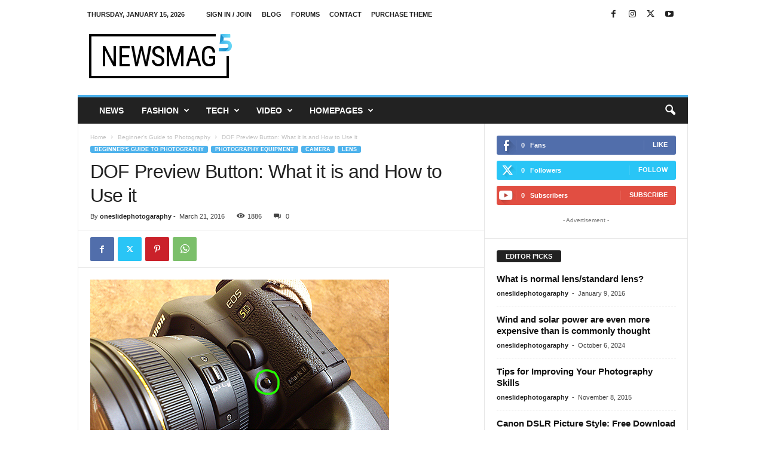

--- FILE ---
content_type: text/html; charset=UTF-8
request_url: https://oneslidephotography.com/dof-preview-button-what-it-is-and-how-to-use-it/
body_size: 21225
content:
<!doctype html >
<!--[if IE 8]>    <html class="ie8" lang="en-US"> <![endif]-->
<!--[if IE 9]>    <html class="ie9" lang="en-US"> <![endif]-->
<!--[if gt IE 8]><!--> <html lang="en-US"> <!--<![endif]-->
<head>
    <title>DOF Preview Button: What it is and How to Use it | Photography tips and tricks, Equipment, Photography News, Photography Books, Tutorial, and Lighting - OneSlidePhotography.com</title>
    <meta charset="UTF-8" />
    <meta name="viewport" content="width=device-width, initial-scale=1.0">
    <link rel="pingback" href="https://oneslidephotography.com/xmlrpc.php" />
    <meta name='robots' content='max-image-preview:large' />
<link rel="alternate" type="application/rss+xml" title="Photography tips and tricks, Equipment, Photography News, Photography Books, Tutorial, and Lighting - OneSlidePhotography.com &raquo; Feed" href="https://oneslidephotography.com/feed/" />
<link rel="alternate" type="application/rss+xml" title="Photography tips and tricks, Equipment, Photography News, Photography Books, Tutorial, and Lighting - OneSlidePhotography.com &raquo; Comments Feed" href="https://oneslidephotography.com/comments/feed/" />
<link rel="alternate" type="application/rss+xml" title="Photography tips and tricks, Equipment, Photography News, Photography Books, Tutorial, and Lighting - OneSlidePhotography.com &raquo; DOF Preview Button: What it is and How to Use it Comments Feed" href="https://oneslidephotography.com/dof-preview-button-what-it-is-and-how-to-use-it/feed/" />
<script type="text/javascript">
/* <![CDATA[ */
window._wpemojiSettings = {"baseUrl":"https:\/\/s.w.org\/images\/core\/emoji\/15.0.3\/72x72\/","ext":".png","svgUrl":"https:\/\/s.w.org\/images\/core\/emoji\/15.0.3\/svg\/","svgExt":".svg","source":{"concatemoji":"https:\/\/oneslidephotography.com\/wp-includes\/js\/wp-emoji-release.min.js?ver=6.6.4"}};
/*! This file is auto-generated */
!function(i,n){var o,s,e;function c(e){try{var t={supportTests:e,timestamp:(new Date).valueOf()};sessionStorage.setItem(o,JSON.stringify(t))}catch(e){}}function p(e,t,n){e.clearRect(0,0,e.canvas.width,e.canvas.height),e.fillText(t,0,0);var t=new Uint32Array(e.getImageData(0,0,e.canvas.width,e.canvas.height).data),r=(e.clearRect(0,0,e.canvas.width,e.canvas.height),e.fillText(n,0,0),new Uint32Array(e.getImageData(0,0,e.canvas.width,e.canvas.height).data));return t.every(function(e,t){return e===r[t]})}function u(e,t,n){switch(t){case"flag":return n(e,"\ud83c\udff3\ufe0f\u200d\u26a7\ufe0f","\ud83c\udff3\ufe0f\u200b\u26a7\ufe0f")?!1:!n(e,"\ud83c\uddfa\ud83c\uddf3","\ud83c\uddfa\u200b\ud83c\uddf3")&&!n(e,"\ud83c\udff4\udb40\udc67\udb40\udc62\udb40\udc65\udb40\udc6e\udb40\udc67\udb40\udc7f","\ud83c\udff4\u200b\udb40\udc67\u200b\udb40\udc62\u200b\udb40\udc65\u200b\udb40\udc6e\u200b\udb40\udc67\u200b\udb40\udc7f");case"emoji":return!n(e,"\ud83d\udc26\u200d\u2b1b","\ud83d\udc26\u200b\u2b1b")}return!1}function f(e,t,n){var r="undefined"!=typeof WorkerGlobalScope&&self instanceof WorkerGlobalScope?new OffscreenCanvas(300,150):i.createElement("canvas"),a=r.getContext("2d",{willReadFrequently:!0}),o=(a.textBaseline="top",a.font="600 32px Arial",{});return e.forEach(function(e){o[e]=t(a,e,n)}),o}function t(e){var t=i.createElement("script");t.src=e,t.defer=!0,i.head.appendChild(t)}"undefined"!=typeof Promise&&(o="wpEmojiSettingsSupports",s=["flag","emoji"],n.supports={everything:!0,everythingExceptFlag:!0},e=new Promise(function(e){i.addEventListener("DOMContentLoaded",e,{once:!0})}),new Promise(function(t){var n=function(){try{var e=JSON.parse(sessionStorage.getItem(o));if("object"==typeof e&&"number"==typeof e.timestamp&&(new Date).valueOf()<e.timestamp+604800&&"object"==typeof e.supportTests)return e.supportTests}catch(e){}return null}();if(!n){if("undefined"!=typeof Worker&&"undefined"!=typeof OffscreenCanvas&&"undefined"!=typeof URL&&URL.createObjectURL&&"undefined"!=typeof Blob)try{var e="postMessage("+f.toString()+"("+[JSON.stringify(s),u.toString(),p.toString()].join(",")+"));",r=new Blob([e],{type:"text/javascript"}),a=new Worker(URL.createObjectURL(r),{name:"wpTestEmojiSupports"});return void(a.onmessage=function(e){c(n=e.data),a.terminate(),t(n)})}catch(e){}c(n=f(s,u,p))}t(n)}).then(function(e){for(var t in e)n.supports[t]=e[t],n.supports.everything=n.supports.everything&&n.supports[t],"flag"!==t&&(n.supports.everythingExceptFlag=n.supports.everythingExceptFlag&&n.supports[t]);n.supports.everythingExceptFlag=n.supports.everythingExceptFlag&&!n.supports.flag,n.DOMReady=!1,n.readyCallback=function(){n.DOMReady=!0}}).then(function(){return e}).then(function(){var e;n.supports.everything||(n.readyCallback(),(e=n.source||{}).concatemoji?t(e.concatemoji):e.wpemoji&&e.twemoji&&(t(e.twemoji),t(e.wpemoji)))}))}((window,document),window._wpemojiSettings);
/* ]]> */
</script>
<style id='wp-emoji-styles-inline-css' type='text/css'>

	img.wp-smiley, img.emoji {
		display: inline !important;
		border: none !important;
		box-shadow: none !important;
		height: 1em !important;
		width: 1em !important;
		margin: 0 0.07em !important;
		vertical-align: -0.1em !important;
		background: none !important;
		padding: 0 !important;
	}
</style>
<link rel='stylesheet' id='wp-block-library-css' href='https://oneslidephotography.com/wp-includes/css/dist/block-library/style.min.css?ver=6.6.4' type='text/css' media='all' />
<style id='classic-theme-styles-inline-css' type='text/css'>
/*! This file is auto-generated */
.wp-block-button__link{color:#fff;background-color:#32373c;border-radius:9999px;box-shadow:none;text-decoration:none;padding:calc(.667em + 2px) calc(1.333em + 2px);font-size:1.125em}.wp-block-file__button{background:#32373c;color:#fff;text-decoration:none}
</style>
<style id='global-styles-inline-css' type='text/css'>
:root{--wp--preset--aspect-ratio--square: 1;--wp--preset--aspect-ratio--4-3: 4/3;--wp--preset--aspect-ratio--3-4: 3/4;--wp--preset--aspect-ratio--3-2: 3/2;--wp--preset--aspect-ratio--2-3: 2/3;--wp--preset--aspect-ratio--16-9: 16/9;--wp--preset--aspect-ratio--9-16: 9/16;--wp--preset--color--black: #000000;--wp--preset--color--cyan-bluish-gray: #abb8c3;--wp--preset--color--white: #ffffff;--wp--preset--color--pale-pink: #f78da7;--wp--preset--color--vivid-red: #cf2e2e;--wp--preset--color--luminous-vivid-orange: #ff6900;--wp--preset--color--luminous-vivid-amber: #fcb900;--wp--preset--color--light-green-cyan: #7bdcb5;--wp--preset--color--vivid-green-cyan: #00d084;--wp--preset--color--pale-cyan-blue: #8ed1fc;--wp--preset--color--vivid-cyan-blue: #0693e3;--wp--preset--color--vivid-purple: #9b51e0;--wp--preset--gradient--vivid-cyan-blue-to-vivid-purple: linear-gradient(135deg,rgba(6,147,227,1) 0%,rgb(155,81,224) 100%);--wp--preset--gradient--light-green-cyan-to-vivid-green-cyan: linear-gradient(135deg,rgb(122,220,180) 0%,rgb(0,208,130) 100%);--wp--preset--gradient--luminous-vivid-amber-to-luminous-vivid-orange: linear-gradient(135deg,rgba(252,185,0,1) 0%,rgba(255,105,0,1) 100%);--wp--preset--gradient--luminous-vivid-orange-to-vivid-red: linear-gradient(135deg,rgba(255,105,0,1) 0%,rgb(207,46,46) 100%);--wp--preset--gradient--very-light-gray-to-cyan-bluish-gray: linear-gradient(135deg,rgb(238,238,238) 0%,rgb(169,184,195) 100%);--wp--preset--gradient--cool-to-warm-spectrum: linear-gradient(135deg,rgb(74,234,220) 0%,rgb(151,120,209) 20%,rgb(207,42,186) 40%,rgb(238,44,130) 60%,rgb(251,105,98) 80%,rgb(254,248,76) 100%);--wp--preset--gradient--blush-light-purple: linear-gradient(135deg,rgb(255,206,236) 0%,rgb(152,150,240) 100%);--wp--preset--gradient--blush-bordeaux: linear-gradient(135deg,rgb(254,205,165) 0%,rgb(254,45,45) 50%,rgb(107,0,62) 100%);--wp--preset--gradient--luminous-dusk: linear-gradient(135deg,rgb(255,203,112) 0%,rgb(199,81,192) 50%,rgb(65,88,208) 100%);--wp--preset--gradient--pale-ocean: linear-gradient(135deg,rgb(255,245,203) 0%,rgb(182,227,212) 50%,rgb(51,167,181) 100%);--wp--preset--gradient--electric-grass: linear-gradient(135deg,rgb(202,248,128) 0%,rgb(113,206,126) 100%);--wp--preset--gradient--midnight: linear-gradient(135deg,rgb(2,3,129) 0%,rgb(40,116,252) 100%);--wp--preset--font-size--small: 10px;--wp--preset--font-size--medium: 20px;--wp--preset--font-size--large: 30px;--wp--preset--font-size--x-large: 42px;--wp--preset--font-size--regular: 14px;--wp--preset--font-size--larger: 48px;--wp--preset--spacing--20: 0.44rem;--wp--preset--spacing--30: 0.67rem;--wp--preset--spacing--40: 1rem;--wp--preset--spacing--50: 1.5rem;--wp--preset--spacing--60: 2.25rem;--wp--preset--spacing--70: 3.38rem;--wp--preset--spacing--80: 5.06rem;--wp--preset--shadow--natural: 6px 6px 9px rgba(0, 0, 0, 0.2);--wp--preset--shadow--deep: 12px 12px 50px rgba(0, 0, 0, 0.4);--wp--preset--shadow--sharp: 6px 6px 0px rgba(0, 0, 0, 0.2);--wp--preset--shadow--outlined: 6px 6px 0px -3px rgba(255, 255, 255, 1), 6px 6px rgba(0, 0, 0, 1);--wp--preset--shadow--crisp: 6px 6px 0px rgba(0, 0, 0, 1);}:where(.is-layout-flex){gap: 0.5em;}:where(.is-layout-grid){gap: 0.5em;}body .is-layout-flex{display: flex;}.is-layout-flex{flex-wrap: wrap;align-items: center;}.is-layout-flex > :is(*, div){margin: 0;}body .is-layout-grid{display: grid;}.is-layout-grid > :is(*, div){margin: 0;}:where(.wp-block-columns.is-layout-flex){gap: 2em;}:where(.wp-block-columns.is-layout-grid){gap: 2em;}:where(.wp-block-post-template.is-layout-flex){gap: 1.25em;}:where(.wp-block-post-template.is-layout-grid){gap: 1.25em;}.has-black-color{color: var(--wp--preset--color--black) !important;}.has-cyan-bluish-gray-color{color: var(--wp--preset--color--cyan-bluish-gray) !important;}.has-white-color{color: var(--wp--preset--color--white) !important;}.has-pale-pink-color{color: var(--wp--preset--color--pale-pink) !important;}.has-vivid-red-color{color: var(--wp--preset--color--vivid-red) !important;}.has-luminous-vivid-orange-color{color: var(--wp--preset--color--luminous-vivid-orange) !important;}.has-luminous-vivid-amber-color{color: var(--wp--preset--color--luminous-vivid-amber) !important;}.has-light-green-cyan-color{color: var(--wp--preset--color--light-green-cyan) !important;}.has-vivid-green-cyan-color{color: var(--wp--preset--color--vivid-green-cyan) !important;}.has-pale-cyan-blue-color{color: var(--wp--preset--color--pale-cyan-blue) !important;}.has-vivid-cyan-blue-color{color: var(--wp--preset--color--vivid-cyan-blue) !important;}.has-vivid-purple-color{color: var(--wp--preset--color--vivid-purple) !important;}.has-black-background-color{background-color: var(--wp--preset--color--black) !important;}.has-cyan-bluish-gray-background-color{background-color: var(--wp--preset--color--cyan-bluish-gray) !important;}.has-white-background-color{background-color: var(--wp--preset--color--white) !important;}.has-pale-pink-background-color{background-color: var(--wp--preset--color--pale-pink) !important;}.has-vivid-red-background-color{background-color: var(--wp--preset--color--vivid-red) !important;}.has-luminous-vivid-orange-background-color{background-color: var(--wp--preset--color--luminous-vivid-orange) !important;}.has-luminous-vivid-amber-background-color{background-color: var(--wp--preset--color--luminous-vivid-amber) !important;}.has-light-green-cyan-background-color{background-color: var(--wp--preset--color--light-green-cyan) !important;}.has-vivid-green-cyan-background-color{background-color: var(--wp--preset--color--vivid-green-cyan) !important;}.has-pale-cyan-blue-background-color{background-color: var(--wp--preset--color--pale-cyan-blue) !important;}.has-vivid-cyan-blue-background-color{background-color: var(--wp--preset--color--vivid-cyan-blue) !important;}.has-vivid-purple-background-color{background-color: var(--wp--preset--color--vivid-purple) !important;}.has-black-border-color{border-color: var(--wp--preset--color--black) !important;}.has-cyan-bluish-gray-border-color{border-color: var(--wp--preset--color--cyan-bluish-gray) !important;}.has-white-border-color{border-color: var(--wp--preset--color--white) !important;}.has-pale-pink-border-color{border-color: var(--wp--preset--color--pale-pink) !important;}.has-vivid-red-border-color{border-color: var(--wp--preset--color--vivid-red) !important;}.has-luminous-vivid-orange-border-color{border-color: var(--wp--preset--color--luminous-vivid-orange) !important;}.has-luminous-vivid-amber-border-color{border-color: var(--wp--preset--color--luminous-vivid-amber) !important;}.has-light-green-cyan-border-color{border-color: var(--wp--preset--color--light-green-cyan) !important;}.has-vivid-green-cyan-border-color{border-color: var(--wp--preset--color--vivid-green-cyan) !important;}.has-pale-cyan-blue-border-color{border-color: var(--wp--preset--color--pale-cyan-blue) !important;}.has-vivid-cyan-blue-border-color{border-color: var(--wp--preset--color--vivid-cyan-blue) !important;}.has-vivid-purple-border-color{border-color: var(--wp--preset--color--vivid-purple) !important;}.has-vivid-cyan-blue-to-vivid-purple-gradient-background{background: var(--wp--preset--gradient--vivid-cyan-blue-to-vivid-purple) !important;}.has-light-green-cyan-to-vivid-green-cyan-gradient-background{background: var(--wp--preset--gradient--light-green-cyan-to-vivid-green-cyan) !important;}.has-luminous-vivid-amber-to-luminous-vivid-orange-gradient-background{background: var(--wp--preset--gradient--luminous-vivid-amber-to-luminous-vivid-orange) !important;}.has-luminous-vivid-orange-to-vivid-red-gradient-background{background: var(--wp--preset--gradient--luminous-vivid-orange-to-vivid-red) !important;}.has-very-light-gray-to-cyan-bluish-gray-gradient-background{background: var(--wp--preset--gradient--very-light-gray-to-cyan-bluish-gray) !important;}.has-cool-to-warm-spectrum-gradient-background{background: var(--wp--preset--gradient--cool-to-warm-spectrum) !important;}.has-blush-light-purple-gradient-background{background: var(--wp--preset--gradient--blush-light-purple) !important;}.has-blush-bordeaux-gradient-background{background: var(--wp--preset--gradient--blush-bordeaux) !important;}.has-luminous-dusk-gradient-background{background: var(--wp--preset--gradient--luminous-dusk) !important;}.has-pale-ocean-gradient-background{background: var(--wp--preset--gradient--pale-ocean) !important;}.has-electric-grass-gradient-background{background: var(--wp--preset--gradient--electric-grass) !important;}.has-midnight-gradient-background{background: var(--wp--preset--gradient--midnight) !important;}.has-small-font-size{font-size: var(--wp--preset--font-size--small) !important;}.has-medium-font-size{font-size: var(--wp--preset--font-size--medium) !important;}.has-large-font-size{font-size: var(--wp--preset--font-size--large) !important;}.has-x-large-font-size{font-size: var(--wp--preset--font-size--x-large) !important;}
:where(.wp-block-post-template.is-layout-flex){gap: 1.25em;}:where(.wp-block-post-template.is-layout-grid){gap: 1.25em;}
:where(.wp-block-columns.is-layout-flex){gap: 2em;}:where(.wp-block-columns.is-layout-grid){gap: 2em;}
:root :where(.wp-block-pullquote){font-size: 1.5em;line-height: 1.6;}
</style>
<link rel='stylesheet' id='taxopress-frontend-css-css' href='https://oneslidephotography.com/wp-content/plugins/simple-tags/assets/frontend/css/frontend.css?ver=3.25.1' type='text/css' media='all' />
<link rel='stylesheet' id='td-theme-css' href='https://oneslidephotography.com/wp-content/themes/Newsmag/style.css?ver=5.4.3' type='text/css' media='all' />
<style id='td-theme-inline-css' type='text/css'>
    
        /* custom css - generated by TagDiv Composer */
        @media (max-width: 767px) {
            .td-header-desktop-wrap {
                display: none;
            }
        }
        @media (min-width: 767px) {
            .td-header-mobile-wrap {
                display: none;
            }
        }
    
	
</style>
<link rel='stylesheet' id='td-legacy-framework-front-style-css' href='https://oneslidephotography.com/wp-content/plugins/td-composer/legacy/Newsmag/assets/css/td_legacy_main.css?ver=e5fcc38395b0030bac3ad179898970d6' type='text/css' media='all' />
<script type="text/javascript" src="https://oneslidephotography.com/wp-includes/js/jquery/jquery.min.js?ver=3.7.1" id="jquery-core-js"></script>
<script type="text/javascript" src="https://oneslidephotography.com/wp-includes/js/jquery/jquery-migrate.min.js?ver=3.4.1" id="jquery-migrate-js"></script>
<script type="text/javascript" src="https://oneslidephotography.com/wp-content/plugins/simple-tags/assets/frontend/js/frontend.js?ver=3.25.1" id="taxopress-frontend-js-js"></script>
<link rel="https://api.w.org/" href="https://oneslidephotography.com/wp-json/" /><link rel="alternate" title="JSON" type="application/json" href="https://oneslidephotography.com/wp-json/wp/v2/posts/4181" /><link rel="EditURI" type="application/rsd+xml" title="RSD" href="https://oneslidephotography.com/xmlrpc.php?rsd" />
<meta name="generator" content="WordPress 6.6.4" />
<link rel="canonical" href="https://oneslidephotography.com/dof-preview-button-what-it-is-and-how-to-use-it/" />
<link rel='shortlink' href='https://oneslidephotography.com/?p=4181' />
<link rel="alternate" title="oEmbed (JSON)" type="application/json+oembed" href="https://oneslidephotography.com/wp-json/oembed/1.0/embed?url=https%3A%2F%2Foneslidephotography.com%2Fdof-preview-button-what-it-is-and-how-to-use-it%2F" />
<link rel="alternate" title="oEmbed (XML)" type="text/xml+oembed" href="https://oneslidephotography.com/wp-json/oembed/1.0/embed?url=https%3A%2F%2Foneslidephotography.com%2Fdof-preview-button-what-it-is-and-how-to-use-it%2F&#038;format=xml" />
<script type="text/javascript">
function disableSelection(target){
if (typeof target.onselectstart!="undefined")
target.onselectstart=function(){return false}
else if (typeof target.style.MozUserSelect!="undefined")
target.style.MozUserSelect="none"
else
target.onmousedown=function(){return false}
target.style.cursor = "default"
}
</script>

<!-- JS generated by theme -->

<script type="text/javascript" id="td-generated-header-js">
    
    

	    var tdBlocksArray = []; //here we store all the items for the current page

	    // td_block class - each ajax block uses a object of this class for requests
	    function tdBlock() {
		    this.id = '';
		    this.block_type = 1; //block type id (1-234 etc)
		    this.atts = '';
		    this.td_column_number = '';
		    this.td_current_page = 1; //
		    this.post_count = 0; //from wp
		    this.found_posts = 0; //from wp
		    this.max_num_pages = 0; //from wp
		    this.td_filter_value = ''; //current live filter value
		    this.is_ajax_running = false;
		    this.td_user_action = ''; // load more or infinite loader (used by the animation)
		    this.header_color = '';
		    this.ajax_pagination_infinite_stop = ''; //show load more at page x
	    }

        // td_js_generator - mini detector
        ( function () {
            var htmlTag = document.getElementsByTagName("html")[0];

	        if ( navigator.userAgent.indexOf("MSIE 10.0") > -1 ) {
                htmlTag.className += ' ie10';
            }

            if ( !!navigator.userAgent.match(/Trident.*rv\:11\./) ) {
                htmlTag.className += ' ie11';
            }

	        if ( navigator.userAgent.indexOf("Edge") > -1 ) {
                htmlTag.className += ' ieEdge';
            }

            if ( /(iPad|iPhone|iPod)/g.test(navigator.userAgent) ) {
                htmlTag.className += ' td-md-is-ios';
            }

            var user_agent = navigator.userAgent.toLowerCase();
            if ( user_agent.indexOf("android") > -1 ) {
                htmlTag.className += ' td-md-is-android';
            }

            if ( -1 !== navigator.userAgent.indexOf('Mac OS X')  ) {
                htmlTag.className += ' td-md-is-os-x';
            }

            if ( /chrom(e|ium)/.test(navigator.userAgent.toLowerCase()) ) {
               htmlTag.className += ' td-md-is-chrome';
            }

            if ( -1 !== navigator.userAgent.indexOf('Firefox') ) {
                htmlTag.className += ' td-md-is-firefox';
            }

            if ( -1 !== navigator.userAgent.indexOf('Safari') && -1 === navigator.userAgent.indexOf('Chrome') ) {
                htmlTag.className += ' td-md-is-safari';
            }

            if( -1 !== navigator.userAgent.indexOf('IEMobile') ){
                htmlTag.className += ' td-md-is-iemobile';
            }

        })();

        var tdLocalCache = {};

        ( function () {
            "use strict";

            tdLocalCache = {
                data: {},
                remove: function (resource_id) {
                    delete tdLocalCache.data[resource_id];
                },
                exist: function (resource_id) {
                    return tdLocalCache.data.hasOwnProperty(resource_id) && tdLocalCache.data[resource_id] !== null;
                },
                get: function (resource_id) {
                    return tdLocalCache.data[resource_id];
                },
                set: function (resource_id, cachedData) {
                    tdLocalCache.remove(resource_id);
                    tdLocalCache.data[resource_id] = cachedData;
                }
            };
        })();

    
    
var td_viewport_interval_list=[{"limitBottom":767,"sidebarWidth":251},{"limitBottom":1023,"sidebarWidth":339}];
var td_animation_stack_effect="type0";
var tds_animation_stack=true;
var td_animation_stack_specific_selectors=".entry-thumb, img, .td-lazy-img";
var td_animation_stack_general_selectors=".td-animation-stack img, .td-animation-stack .entry-thumb, .post img, .td-animation-stack .td-lazy-img";
var tdc_is_installed="yes";
var td_ajax_url="https:\/\/oneslidephotography.com\/wp-admin\/admin-ajax.php?td_theme_name=Newsmag&v=5.4.3";
var td_get_template_directory_uri="https:\/\/oneslidephotography.com\/wp-content\/plugins\/td-composer\/legacy\/common";
var tds_snap_menu="smart_snap_always";
var tds_logo_on_sticky="show";
var tds_header_style="";
var td_please_wait="Please wait...";
var td_email_user_pass_incorrect="User or password incorrect!";
var td_email_user_incorrect="Email or username incorrect!";
var td_email_incorrect="Email incorrect!";
var td_user_incorrect="Username incorrect!";
var td_email_user_empty="Email or username empty!";
var td_pass_empty="Pass empty!";
var td_pass_pattern_incorrect="Invalid Pass Pattern!";
var td_retype_pass_incorrect="Retyped Pass incorrect!";
var tds_more_articles_on_post_enable="";
var tds_more_articles_on_post_time_to_wait="";
var tds_more_articles_on_post_pages_distance_from_top=0;
var tds_captcha="";
var tds_theme_color_site_wide="#4db2ec";
var tds_smart_sidebar="enabled";
var tdThemeName="Newsmag";
var tdThemeNameWl="Newsmag";
var td_magnific_popup_translation_tPrev="Previous (Left arrow key)";
var td_magnific_popup_translation_tNext="Next (Right arrow key)";
var td_magnific_popup_translation_tCounter="%curr% of %total%";
var td_magnific_popup_translation_ajax_tError="The content from %url% could not be loaded.";
var td_magnific_popup_translation_image_tError="The image #%curr% could not be loaded.";
var tdBlockNonce="830473e97a";
var tdMobileMenu="enabled";
var tdMobileSearch="enabled";
var tdDateNamesI18n={"month_names":["January","February","March","April","May","June","July","August","September","October","November","December"],"month_names_short":["Jan","Feb","Mar","Apr","May","Jun","Jul","Aug","Sep","Oct","Nov","Dec"],"day_names":["Sunday","Monday","Tuesday","Wednesday","Thursday","Friday","Saturday"],"day_names_short":["Sun","Mon","Tue","Wed","Thu","Fri","Sat"]};
var td_deploy_mode="deploy";
var td_ad_background_click_link="";
var td_ad_background_click_target="";
</script>


<!-- Header style compiled by theme -->

<style>
/* custom css - generated by TagDiv Composer */
    
.td-pb-row [class*="td-pb-span"],
    .td-pb-border-top,
    .page-template-page-title-sidebar-php .td-page-content > .wpb_row:first-child,
    .td-post-sharing,
    .td-post-content,
    .td-post-next-prev,
    .author-box-wrap,
    .td-comments-title-wrap,
    .comment-list,
    .comment-respond,
    .td-post-template-5 header,
    .td-container,
    .wpb_content_element,
    .wpb_column,
    .wpb_row,
    .white-menu .td-header-container .td-header-main-menu,
    .td-post-template-1 .td-post-content,
    .td-post-template-4 .td-post-sharing-top,
    .td-header-style-6 .td-header-header .td-make-full,
    #disqus_thread,
    .page-template-page-pagebuilder-title-php .td-page-content > .wpb_row:first-child,
    .td-footer-container:before {
        border-color: #e6e6e6;
    }
    .td-top-border {
        border-color: #e6e6e6 !important;
    }
    .td-container-border:after,
    .td-next-prev-separator,
    .td-container .td-pb-row .wpb_column:before,
    .td-container-border:before,
    .td-main-content:before,
    .td-main-sidebar:before,
    .td-pb-row .td-pb-span4:nth-of-type(3):after,
    .td-pb-row .td-pb-span4:nth-last-of-type(3):after {
    	background-color: #e6e6e6;
    }
    @media (max-width: 767px) {
    	.white-menu .td-header-main-menu {
      		border-color: #e6e6e6;
      	}
    }



    
    .td-menu-background:before,
    .td-search-background:before {
        background: rgba(0,0,0,0.5);
        background: -moz-linear-gradient(top, rgba(0,0,0,0.5) 0%, rgba(0,0,0,0.6) 100%);
        background: -webkit-gradient(left top, left bottom, color-stop(0%, rgba(0,0,0,0.5)), color-stop(100%, rgba(0,0,0,0.6)));
        background: -webkit-linear-gradient(top, rgba(0,0,0,0.5) 0%, rgba(0,0,0,0.6) 100%);
        background: -o-linear-gradient(top, rgba(0,0,0,0.5) 0%, @mobileu_gradient_two_mob 100%);
        background: -ms-linear-gradient(top, rgba(0,0,0,0.5) 0%, rgba(0,0,0,0.6) 100%);
        background: linear-gradient(to bottom, rgba(0,0,0,0.5) 0%, rgba(0,0,0,0.6) 100%);
        filter: progid:DXImageTransform.Microsoft.gradient( startColorstr='rgba(0,0,0,0.5)', endColorstr='rgba(0,0,0,0.6)', GradientType=0 );
    }

    
    .td-menu-background:after,
    .td-search-background:after {
        background-image: url('http://oneslidephotography.com/wp-content/uploads/2024/10/p2.jpg');
    }

    
    .white-popup-block:before {
        background-image: url('http://oneslidephotography.com/wp-content/uploads/2024/10/p4.jpg');
    }

    
    .td-footer-container::before {
        background-image: url('http://oneslidephotography.com/wp-content/uploads/2024/10/p4.jpg');
    }

    
    .td-footer-container::before {
        background-size: cover;
    }

    
    .td-footer-container::before {
        opacity: 0.1;
    }
</style>

<script type="text/javascript" src="https://fstatic.netpub.media/extra/cmp/cmp-gdpr.js" defer></script>


<script type="application/ld+json">
    {
        "@context": "https://schema.org",
        "@type": "BreadcrumbList",
        "itemListElement": [
            {
                "@type": "ListItem",
                "position": 1,
                "item": {
                    "@type": "WebSite",
                    "@id": "https://oneslidephotography.com/",
                    "name": "Home"
                }
            },
            {
                "@type": "ListItem",
                "position": 2,
                    "item": {
                    "@type": "WebPage",
                    "@id": "https://oneslidephotography.com/category/beginners-guide-to-photography/",
                    "name": "Beginner's Guide to Photography"
                }
            }
            ,{
                "@type": "ListItem",
                "position": 3,
                    "item": {
                    "@type": "WebPage",
                    "@id": "https://oneslidephotography.com/dof-preview-button-what-it-is-and-how-to-use-it/",
                    "name": "DOF Preview Button: What it is and How to Use it"                                
                }
            }    
        ]
    }
</script>
	<style id="tdw-css-placeholder">/* custom css - generated by TagDiv Composer */
</style></head>

<body class="post-template-default single single-post postid-4181 single-format-standard dof-preview-button-what-it-is-and-how-to-use-it global-block-template-1 td-animation-stack-type0 td-full-layout" itemscope="itemscope" itemtype="https://schema.org/WebPage">

        <div class="td-scroll-up  td-hide-scroll-up-on-mob"  style="display:none;"><i class="td-icon-menu-up"></i></div>

    
    <div class="td-menu-background"></div>
<div id="td-mobile-nav">
    <div class="td-mobile-container">
        <!-- mobile menu top section -->
        <div class="td-menu-socials-wrap">
            <!-- socials -->
            <div class="td-menu-socials">
                
        <span class="td-social-icon-wrap">
            <a target="_blank" href="https://www.facebook.com/TagDiv/" title="Facebook">
                <i class="td-icon-font td-icon-facebook"></i>
                <span style="display: none">Facebook</span>
            </a>
        </span>
        <span class="td-social-icon-wrap">
            <a target="_blank" href="https://www.instagram.com/tagdiv/" title="Instagram">
                <i class="td-icon-font td-icon-instagram"></i>
                <span style="display: none">Instagram</span>
            </a>
        </span>
        <span class="td-social-icon-wrap">
            <a target="_blank" href="https://twitter.com/tagdivofficial" title="Twitter">
                <i class="td-icon-font td-icon-twitter"></i>
                <span style="display: none">Twitter</span>
            </a>
        </span>
        <span class="td-social-icon-wrap">
            <a target="_blank" href="https://www.youtube.com/user/tagdiv" title="Youtube">
                <i class="td-icon-font td-icon-youtube"></i>
                <span style="display: none">Youtube</span>
            </a>
        </span>            </div>
            <!-- close button -->
            <div class="td-mobile-close">
                <span><i class="td-icon-close-mobile"></i></span>
            </div>
        </div>

        <!-- login section -->
                    <div class="td-menu-login-section">
                
    <div class="td-guest-wrap">
        <div class="td-menu-login"><a id="login-link-mob">Sign in</a></div>
    </div>
            </div>
        
        <!-- menu section -->
        <div class="td-mobile-content">
            <div class="menu-td-demo-header-menu-container"><ul id="menu-td-demo-header-menu" class="td-mobile-main-menu"><li id="menu-item-5804" class="menu-item menu-item-type-post_type menu-item-object-page menu-item-home menu-item-first menu-item-5804"><a href="https://oneslidephotography.com/">News</a></li>
<li id="menu-item-5805" class="menu-item menu-item-type-custom menu-item-object-custom menu-item-has-children menu-item-5805"><a href="#">Fashion<i class="td-icon-menu-right td-element-after"></i></a>
<ul class="sub-menu">
	<li id="menu-item-0" class="menu-item-0"><a href="https://oneslidephotography.com/category/fashion/new-look-2015/">New Look 2015</a></li>
	<li class="menu-item-0"><a href="https://oneslidephotography.com/category/fashion/street-fashion/">Street Fashion</a></li>
	<li class="menu-item-0"><a href="https://oneslidephotography.com/category/fashion/style-hunter/">Style Hunter</a></li>
	<li class="menu-item-0"><a href="https://oneslidephotography.com/category/fashion/vogue/">Vogue</a></li>
</ul>
</li>
<li id="menu-item-5806" class="menu-item menu-item-type-custom menu-item-object-custom menu-item-has-children menu-item-5806"><a href="#">Tech<i class="td-icon-menu-right td-element-after"></i></a>
<ul class="sub-menu">
	<li class="menu-item-0"><a href="https://oneslidephotography.com/category/tech/apple/">Apple</a></li>
	<li class="menu-item-0"><a href="https://oneslidephotography.com/category/tech/entertainment/">Entertainment</a></li>
	<li class="menu-item-0"><a href="https://oneslidephotography.com/category/tech/gadgets/">Gadgets</a></li>
	<li class="menu-item-0"><a href="https://oneslidephotography.com/category/tech/internet/">Internet</a></li>
</ul>
</li>
<li id="menu-item-5807" class="menu-item menu-item-type-custom menu-item-object-custom menu-item-5807"><a href="#">Video</a></li>
<li id="menu-item-5808" class="menu-item menu-item-type-custom menu-item-object-custom menu-item-has-children menu-item-5808"><a href="#">Homepages<i class="td-icon-menu-right td-element-after"></i></a>
<ul class="sub-menu">
	<li id="menu-item-5809" class="menu-item menu-item-type-post_type menu-item-object-page menu-item-5809"><a href="https://oneslidephotography.com/homepage-fashion/">Homepage &#8211; Fashion</a></li>
	<li id="menu-item-5810" class="menu-item menu-item-type-post_type menu-item-object-page menu-item-5810"><a href="https://oneslidephotography.com/homepage-random/">Homepage &#8211; Random</a></li>
	<li id="menu-item-5811" class="menu-item menu-item-type-post_type menu-item-object-page menu-item-5811"><a href="https://oneslidephotography.com/homepage-tech/">Homepage &#8211; Tech</a></li>
	<li id="menu-item-5812" class="menu-item menu-item-type-post_type menu-item-object-page menu-item-5812"><a href="https://oneslidephotography.com/homepage-sport/">Homepage &#8211; Sport</a></li>
	<li id="menu-item-5813" class="menu-item menu-item-type-post_type menu-item-object-page menu-item-5813"><a href="https://oneslidephotography.com/homepage-full-post-featured/">Homepage &#8211; Full Post Featured</a></li>
	<li id="menu-item-5814" class="menu-item menu-item-type-post_type menu-item-object-page menu-item-5814"><a href="https://oneslidephotography.com/homepage-infinite-scroll/">Homepage &#8211; Infinite Scroll</a></li>
	<li id="menu-item-5815" class="menu-item menu-item-type-post_type menu-item-object-page menu-item-5815"><a href="https://oneslidephotography.com/homepage-newspaper/">Homepage &#8211; Newspaper</a></li>
	<li id="menu-item-5816" class="menu-item menu-item-type-post_type menu-item-object-page menu-item-5816"><a href="https://oneslidephotography.com/homepage-magazine/">Homepage &#8211; Magazine</a></li>
	<li id="menu-item-5817" class="menu-item menu-item-type-post_type menu-item-object-page menu-item-5817"><a href="https://oneslidephotography.com/homepage-loop/">Homepage &#8211; Loop</a></li>
	<li id="menu-item-5818" class="menu-item menu-item-type-post_type menu-item-object-page menu-item-5818"><a href="https://oneslidephotography.com/homepage-big-slide/">Homepage &#8211; Big Slide</a></li>
	<li id="menu-item-5819" class="menu-item menu-item-type-post_type menu-item-object-page menu-item-5819"><a href="https://oneslidephotography.com/homepage-less-images/">Homepage &#8211; Less Images</a></li>
</ul>
</li>
</ul></div>        </div>
    </div>

    <!-- register/login section -->
            <div id="login-form-mobile" class="td-register-section">
            
            <div id="td-login-mob" class="td-login-animation td-login-hide-mob">
            	<!-- close button -->
	            <div class="td-login-close">
	                <span class="td-back-button"><i class="td-icon-read-down"></i></span>
	                <div class="td-login-title">Sign in</div>
	                <!-- close button -->
		            <div class="td-mobile-close">
		                <span><i class="td-icon-close-mobile"></i></span>
		            </div>
	            </div>
	            <form class="td-login-form-wrap" action="#" method="post">
	                <div class="td-login-panel-title"><span>Welcome!</span>Log into your account</div>
	                <div class="td_display_err"></div>
	                <div class="td-login-inputs"><input class="td-login-input" autocomplete="username" type="text" name="login_email" id="login_email-mob" value="" required><label for="login_email-mob">your username</label></div>
	                <div class="td-login-inputs"><input class="td-login-input" autocomplete="current-password" type="password" name="login_pass" id="login_pass-mob" value="" required><label for="login_pass-mob">your password</label></div>
	                <input type="button" name="login_button" id="login_button-mob" class="td-login-button" value="LOG IN">
	                
					
	                <div class="td-login-info-text"><a href="#" id="forgot-pass-link-mob">Forgot your password?</a></div>
	                
	                
                </form>
            </div>

            

            <div id="td-forgot-pass-mob" class="td-login-animation td-login-hide-mob">
                <!-- close button -->
	            <div class="td-forgot-pass-close">
	                <a href="#" aria-label="Back" class="td-back-button"><i class="td-icon-read-down"></i></a>
	                <div class="td-login-title">Password recovery</div>
	            </div>
	            <div class="td-login-form-wrap">
	                <div class="td-login-panel-title">Recover your password</div>
	                <div class="td_display_err"></div>
	                <div class="td-login-inputs"><input class="td-login-input" type="text" name="forgot_email" id="forgot_email-mob" value="" required><label for="forgot_email-mob">your email</label></div>
	                <input type="button" name="forgot_button" id="forgot_button-mob" class="td-login-button" value="Send My Pass">
                </div>
            </div>
        </div>
    </div>    <div class="td-search-background"></div>
<div class="td-search-wrap-mob">
	<div class="td-drop-down-search">
		<form method="get" class="td-search-form" action="https://oneslidephotography.com/">
			<!-- close button -->
			<div class="td-search-close">
				<span><i class="td-icon-close-mobile"></i></span>
			</div>
			<div role="search" class="td-search-input">
				<span>Search</span>
				<input id="td-header-search-mob" type="text" value="" name="s" autocomplete="off" />
			</div>
		</form>
		<div id="td-aj-search-mob"></div>
	</div>
</div>

    <div id="td-outer-wrap">
    
        <div class="td-outer-container">
        
            <!--
Header style 1
-->

<div class="td-header-container td-header-wrap td-header-style-1">
    <div class="td-header-row td-header-top-menu">
        
    <div class="td-top-bar-container top-bar-style-1">
        <div class="td-header-sp-top-menu">

            <div class="td_data_time">
            <div >

                Thursday, January 15, 2026
            </div>
        </div>
    <ul class="top-header-menu td_ul_login"><li class="menu-item"><a class="td-login-modal-js menu-item" href="#login-form" data-effect="mpf-td-login-effect">Sign in / Join</a></li></ul><div class="menu-top-container"><ul id="menu-td-demo-top-menu" class="top-header-menu"><li id="menu-item-5772" class="menu-item menu-item-type-custom menu-item-object-custom menu-item-first td-menu-item td-normal-menu menu-item-5772"><a href="#">Blog</a></li>
<li id="menu-item-5773" class="menu-item menu-item-type-custom menu-item-object-custom td-menu-item td-normal-menu menu-item-5773"><a href="#">Forums</a></li>
<li id="menu-item-5774" class="menu-item menu-item-type-post_type menu-item-object-page td-menu-item td-normal-menu menu-item-5774"><a href="https://oneslidephotography.com/contact/">Contact</a></li>
<li id="menu-item-5775" class="menu-item menu-item-type-custom menu-item-object-custom td-menu-item td-normal-menu menu-item-5775"><a href="http://themeforest.net/item/newsmag-news-magazine-newspaper/9512331">Purchase Theme</a></li>
</ul></div></div>            <div class="td-header-sp-top-widget">
        
        <span class="td-social-icon-wrap">
            <a target="_blank" href="https://www.facebook.com/TagDiv/" title="Facebook">
                <i class="td-icon-font td-icon-facebook"></i>
                <span style="display: none">Facebook</span>
            </a>
        </span>
        <span class="td-social-icon-wrap">
            <a target="_blank" href="https://www.instagram.com/tagdiv/" title="Instagram">
                <i class="td-icon-font td-icon-instagram"></i>
                <span style="display: none">Instagram</span>
            </a>
        </span>
        <span class="td-social-icon-wrap">
            <a target="_blank" href="https://twitter.com/tagdivofficial" title="Twitter">
                <i class="td-icon-font td-icon-twitter"></i>
                <span style="display: none">Twitter</span>
            </a>
        </span>
        <span class="td-social-icon-wrap">
            <a target="_blank" href="https://www.youtube.com/user/tagdiv" title="Youtube">
                <i class="td-icon-font td-icon-youtube"></i>
                <span style="display: none">Youtube</span>
            </a>
        </span>    </div>
        </div>

<!-- LOGIN MODAL -->

                <div  id="login-form" class="white-popup-block mfp-hide mfp-with-anim td-login-modal-wrap">
                    <div class="td-login-wrap">
                        <a href="#" aria-label="Back" class="td-back-button"><i class="td-icon-modal-back"></i></a>
                        <div id="td-login-div" class="td-login-form-div td-display-block">
                            <div class="td-login-panel-title">Sign in</div>
                            <div class="td-login-panel-descr">Welcome! Log into your account</div>
                            <div class="td_display_err"></div>
                            <form id="loginForm" action="#" method="post">
                                <div class="td-login-inputs"><input class="td-login-input" autocomplete="username" type="text" name="login_email" id="login_email" value="" required><label for="login_email">your username</label></div>
                                <div class="td-login-inputs"><input class="td-login-input" autocomplete="current-password" type="password" name="login_pass" id="login_pass" value="" required><label for="login_pass">your password</label></div>
                                <input type="button" name="login_button" id="login_button" class="wpb_button btn td-login-button" value="Login">
                                
                            </form>
                            
                            

                            <div class="td-login-info-text"><a href="#" id="forgot-pass-link">Forgot your password? Get help</a></div>
                            
                            
                        </div>

                        

                         <div id="td-forgot-pass-div" class="td-login-form-div td-display-none">
                            <div class="td-login-panel-title">Password recovery</div>
                            <div class="td-login-panel-descr">Recover your password</div>
                            <div class="td_display_err"></div>
                            <form id="forgotpassForm" action="#" method="post">
                                <div class="td-login-inputs"><input class="td-login-input" type="text" name="forgot_email" id="forgot_email" value="" required><label for="forgot_email">your email</label></div>
                                <input type="button" name="forgot_button" id="forgot_button" class="wpb_button btn td-login-button" value="Send My Password">
                            </form>
                            <div class="td-login-info-text">A password will be e-mailed to you.</div>
                        </div>
                    </div>
                </div>
                    </div>

    <div class="td-header-row td-header-header">
        <div class="td-header-sp-logo">
                    <a class="td-main-logo" href="https://oneslidephotography.com/">
            <img class="td-retina-data" data-retina="http://oneslidephotography.com/wp-content/uploads/2024/10/newsmag.png" src="https://oneslidephotography.com/wp-content/uploads/2024/10/newsmag.png" alt="" width="" height="" />
            <span class="td-visual-hidden">Photography tips and tricks, Equipment, Photography News, Photography Books, Tutorial, and Lighting &#8211; OneSlidePhotography.com</span>
        </a>
            </div>
        <div class="td-header-sp-rec">
            
<div class="td-header-ad-wrap  td-ad-m td-ad-tp td-ad-p">
    <div class="td-a-rec td-a-rec-id-header  tdi_1 td_block_template_1"><script type="text/javascript" src="https://fstatic.netpub.media/extra/cmp/cmp-gdpr.js" defer></script>
<!-- Netpub Banner - IAB 728x90 -->
<script type="text/javascript">{ let s = document.createElement("script"); s.setAttribute("async", true); s.setAttribute("src", "https://fstatic.netpub.media/static/58b34b47ee646c1ec1a280c6e66bb953.min.js?"+Date.now()); document.querySelector("head").appendChild(s); }</script>
<ins class="adv-58b34b47ee646c1ec1a280c6e66bb953" data-sizes-desktop="728x90,970x90" data-sizes-mobile="200x200,250x250,300x250,300x50,320x100,320x50,360x100,360x50" data-slot="6"></ins>

<!-- Netpub Banner - Sticky 300x250 -->
<script type="text/javascript">{ let s = document.createElement("script"); s.setAttribute("async", true); s.setAttribute("src", "https://fstatic.netpub.media/static/58b34b47ee646c1ec1a280c6e66bb953.min.js?"+Date.now()); document.querySelector("head").appendChild(s); }</script>
<ins class="adv-58b34b47ee646c1ec1a280c6e66bb953" data-sizes-desktop="200x200,250x250,300x250,336x280" data-sizes-mobile="200x200,250x250,300x250,336x280" data-sticky="2"></ins></div>

</div>        </div>
    </div>

    <div class="td-header-menu-wrap">
        <div class="td-header-row td-header-border td-header-main-menu">
            <div id="td-header-menu" role="navigation">
        <div id="td-top-mobile-toggle"><span><i class="td-icon-font td-icon-mobile"></i></span></div>
        <div class="td-main-menu-logo td-logo-in-header">
        		<a class="td-mobile-logo td-sticky-mobile" href="https://oneslidephotography.com/">
			<img src="https://oneslidephotography.com/wp-content/uploads/2024/10/newsmag-footer.png" alt="" width="" height="" />
		</a>
			<a class="td-header-logo td-sticky-mobile" href="https://oneslidephotography.com/">
		<img class="td-retina-data" data-retina="http://oneslidephotography.com/wp-content/uploads/2024/10/newsmag.png" src="https://oneslidephotography.com/wp-content/uploads/2024/10/newsmag.png" alt="" width="" height="" />
	</a>
	    </div>
    <div class="menu-td-demo-header-menu-container"><ul id="menu-td-demo-header-menu-1" class="sf-menu"><li class="menu-item menu-item-type-post_type menu-item-object-page menu-item-home menu-item-first td-menu-item td-normal-menu menu-item-5804"><a href="https://oneslidephotography.com/">News</a></li>
<li class="menu-item menu-item-type-custom menu-item-object-custom td-menu-item td-mega-menu menu-item-5805"><a href="#">Fashion</a>
<ul class="sub-menu">
	<li class="menu-item-0"><div class="td-container-border"><div class="td-mega-grid"><script>var block_tdi_2 = new tdBlock();
block_tdi_2.id = "tdi_2";
block_tdi_2.atts = '{"limit":"5","td_column_number":3,"ajax_pagination":"next_prev","category_id":"2525","show_child_cat":5,"td_ajax_filter_type":"td_category_ids_filter","td_ajax_preloading":"","block_type":"td_block_mega_menu","block_template_id":"","header_color":"","ajax_pagination_infinite_stop":"","offset":"","td_filter_default_txt":"","td_ajax_filter_ids":"","el_class":"","color_preset":"","ajax_pagination_next_prev_swipe":"","border_top":"","css":"","tdc_css":"","class":"tdi_2","tdc_css_class":"tdi_2","tdc_css_class_style":"tdi_2_rand_style"}';
block_tdi_2.td_column_number = "3";
block_tdi_2.block_type = "td_block_mega_menu";
block_tdi_2.post_count = "5";
block_tdi_2.found_posts = "26";
block_tdi_2.header_color = "";
block_tdi_2.ajax_pagination_infinite_stop = "";
block_tdi_2.max_num_pages = "6";
tdBlocksArray.push(block_tdi_2);
</script><div class="td_block_wrap td_block_mega_menu tdi_2 td_with_ajax_pagination td-pb-border-top td_block_template_1"  data-td-block-uid="tdi_2" ><div id=tdi_2 class="td_block_inner"><div class="td-mega-row"><div class="td-mega-span">
        <div class="td_module_mega_menu td-animation-stack td_mod_mega_menu td-cpt-post">
            <div class="td-module-image">
                <div class="td-module-thumb"><a href="https://oneslidephotography.com/wind-and-solar-power-are-even-more-expensive-than-is-commonly-thought/"  rel="bookmark" class="td-image-wrap td-module-video-modal" title="Wind and solar power are even more expensive than is commonly thought" data-video-source="youtube" data-video-autoplay="" data-video-url="https://www.youtube.com/watch?v=TUdVeZ1pbuc"><img class="entry-thumb" src="" alt="" title="Wind and solar power are even more expensive than is commonly thought" data-type="image_tag" data-img-url="https://oneslidephotography.com/wp-content/uploads/2024/10/2-180x135.jpg"  width="180" height="135" /><span class="td-video-play-ico"><i class="td-icon-video-thumb-play"></i></span></a></div>                                            </div>

            <div class="item-details">
                <div class="entry-title td-module-title"><a href="https://oneslidephotography.com/wind-and-solar-power-are-even-more-expensive-than-is-commonly-thought/"  rel="bookmark" title="Wind and solar power are even more expensive than is commonly thought">Wind and solar power are even more expensive than is commonly thought</a></div>            </div>
        </div>
        </div><div class="td-mega-span">
        <div class="td_module_mega_menu td-animation-stack td_mod_mega_menu td-cpt-post">
            <div class="td-module-image">
                <div class="td-module-thumb"><a href="https://oneslidephotography.com/android-l-will-keep-your-secrets-safer/"  rel="bookmark" class="td-image-wrap " title="Android L Will Keep Your Secrets Safer" ><img class="entry-thumb" src="" alt="" title="Android L Will Keep Your Secrets Safer" data-type="image_tag" data-img-url="https://oneslidephotography.com/wp-content/uploads/2024/10/11-180x135.jpg"  width="180" height="135" /></a></div>                                            </div>

            <div class="item-details">
                <div class="entry-title td-module-title"><a href="https://oneslidephotography.com/android-l-will-keep-your-secrets-safer/"  rel="bookmark" title="Android L Will Keep Your Secrets Safer">Android L Will Keep Your Secrets Safer</a></div>            </div>
        </div>
        </div><div class="td-mega-span">
        <div class="td_module_mega_menu td-animation-stack td_mod_mega_menu td-cpt-post">
            <div class="td-module-image">
                <div class="td-module-thumb"><a href="https://oneslidephotography.com/audio-tour-app-detour-steers-you-away-from-the-typical-tourist-traps/"  rel="bookmark" class="td-image-wrap td-module-video-modal" title="Audio Tour App Detour Steers You Away from the Typical Tourist Traps" data-video-source="youtube" data-video-autoplay="" data-video-url="https://www.youtube.com/watch?v=TUdVeZ1pbuc"><img class="entry-thumb" src="" alt="" title="Audio Tour App Detour Steers You Away from the Typical Tourist Traps" data-type="image_tag" data-img-url="https://oneslidephotography.com/wp-content/uploads/2024/10/4-180x135.jpg"  width="180" height="135" /><span class="td-video-play-ico"><i class="td-icon-video-thumb-play"></i></span></a></div>                                            </div>

            <div class="item-details">
                <div class="entry-title td-module-title"><a href="https://oneslidephotography.com/audio-tour-app-detour-steers-you-away-from-the-typical-tourist-traps/"  rel="bookmark" title="Audio Tour App Detour Steers You Away from the Typical Tourist Traps">Audio Tour App Detour Steers You Away from the Typical Tourist Traps</a></div>            </div>
        </div>
        </div><div class="td-mega-span">
        <div class="td_module_mega_menu td-animation-stack td_mod_mega_menu td-cpt-post">
            <div class="td-module-image">
                <div class="td-module-thumb"><a href="https://oneslidephotography.com/the-hand-rail-is-going-a-little-faster-than-the-moving-sidewalk/"  rel="bookmark" class="td-image-wrap " title="The hand rail is going a little faster than the moving sidewalk." ><img class="entry-thumb" src="" alt="" title="The hand rail is going a little faster than the moving sidewalk." data-type="image_tag" data-img-url="https://oneslidephotography.com/wp-content/uploads/2024/10/9-180x135.jpg"  width="180" height="135" /></a></div>                                            </div>

            <div class="item-details">
                <div class="entry-title td-module-title"><a href="https://oneslidephotography.com/the-hand-rail-is-going-a-little-faster-than-the-moving-sidewalk/"  rel="bookmark" title="The hand rail is going a little faster than the moving sidewalk.">The hand rail is going a little faster than the moving sidewalk.</a></div>            </div>
        </div>
        </div><div class="td-mega-span">
        <div class="td_module_mega_menu td-animation-stack td_mod_mega_menu td-cpt-post">
            <div class="td-module-image">
                <div class="td-module-thumb"><a href="https://oneslidephotography.com/kim-kardashian-shows-off-deep-cleavage-in-plunging-top-mini/"  rel="bookmark" class="td-image-wrap " title="Kim Kardashian Shows Off Deep Cleavage In Plunging Top &#038; Mini" ><img class="entry-thumb" src="" alt="" title="Kim Kardashian Shows Off Deep Cleavage In Plunging Top &#038; Mini" data-type="image_tag" data-img-url="https://oneslidephotography.com/wp-content/uploads/2024/10/8-180x135.jpg"  width="180" height="135" /></a></div>                                            </div>

            <div class="item-details">
                <div class="entry-title td-module-title"><a href="https://oneslidephotography.com/kim-kardashian-shows-off-deep-cleavage-in-plunging-top-mini/"  rel="bookmark" title="Kim Kardashian Shows Off Deep Cleavage In Plunging Top &#038; Mini">Kim Kardashian Shows Off Deep Cleavage In Plunging Top &#038; Mini</a></div>            </div>
        </div>
        </div></div></div><div class="td_mega_menu_sub_cats"><div class="block-mega-child-cats"><a class="cur-sub-cat mega-menu-sub-cat-tdi_2" id="tdi_3" data-td_block_id="tdi_2" data-td_filter_value="" href="https://oneslidephotography.com/category/fashion/">All</a><a class="mega-menu-sub-cat-tdi_2"  id="tdi_4" data-td_block_id="tdi_2" data-td_filter_value="2526" href="https://oneslidephotography.com/category/fashion/new-look-2015/">New Look 2015</a><a class="mega-menu-sub-cat-tdi_2"  id="tdi_5" data-td_block_id="tdi_2" data-td_filter_value="2527" href="https://oneslidephotography.com/category/fashion/street-fashion/">Street Fashion</a><a class="mega-menu-sub-cat-tdi_2"  id="tdi_6" data-td_block_id="tdi_2" data-td_filter_value="2528" href="https://oneslidephotography.com/category/fashion/style-hunter/">Style Hunter</a><a class="mega-menu-sub-cat-tdi_2"  id="tdi_7" data-td_block_id="tdi_2" data-td_filter_value="2529" href="https://oneslidephotography.com/category/fashion/vogue/">Vogue</a></div></div><div class="td-next-prev-wrap"><a href="#" class="td-ajax-prev-page ajax-page-disabled" aria-label="prev-page" id="prev-page-tdi_2" data-td_block_id="tdi_2"><i class="td-next-prev-icon td-icon-font td-icon-menu-left"></i></a><a href="#"  class="td-ajax-next-page" aria-label="next-page" id="next-page-tdi_2" data-td_block_id="tdi_2"><i class="td-next-prev-icon td-icon-font td-icon-menu-right"></i></a></div><div class="clearfix"></div></div> <!-- ./block1 --></div></div></li>
</ul>
</li>
<li class="menu-item menu-item-type-custom menu-item-object-custom td-menu-item td-mega-menu menu-item-5806"><a href="#">Tech</a>
<ul class="sub-menu">
	<li class="menu-item-0"><div class="td-container-border"><div class="td-mega-grid"><script>var block_tdi_8 = new tdBlock();
block_tdi_8.id = "tdi_8";
block_tdi_8.atts = '{"limit":"5","td_column_number":3,"ajax_pagination":"next_prev","category_id":"2531","show_child_cat":5,"td_ajax_filter_type":"td_category_ids_filter","td_ajax_preloading":"","block_type":"td_block_mega_menu","block_template_id":"","header_color":"","ajax_pagination_infinite_stop":"","offset":"","td_filter_default_txt":"","td_ajax_filter_ids":"","el_class":"","color_preset":"","ajax_pagination_next_prev_swipe":"","border_top":"","css":"","tdc_css":"","class":"tdi_8","tdc_css_class":"tdi_8","tdc_css_class_style":"tdi_8_rand_style"}';
block_tdi_8.td_column_number = "3";
block_tdi_8.block_type = "td_block_mega_menu";
block_tdi_8.post_count = "5";
block_tdi_8.found_posts = "39";
block_tdi_8.header_color = "";
block_tdi_8.ajax_pagination_infinite_stop = "";
block_tdi_8.max_num_pages = "8";
tdBlocksArray.push(block_tdi_8);
</script><div class="td_block_wrap td_block_mega_menu tdi_8 td_with_ajax_pagination td-pb-border-top td_block_template_1"  data-td-block-uid="tdi_8" ><div id=tdi_8 class="td_block_inner"><div class="td-mega-row"><div class="td-mega-span">
        <div class="td_module_mega_menu td-animation-stack td_mod_mega_menu td-cpt-post">
            <div class="td-module-image">
                <div class="td-module-thumb"><a href="https://oneslidephotography.com/workout-routine-for-big-forearms-and-a-crushing-grip/"  rel="bookmark" class="td-image-wrap " title="Workout Routine for Big Forearms and a Crushing Grip" ><img class="entry-thumb" src="" alt="" title="Workout Routine for Big Forearms and a Crushing Grip" data-type="image_tag" data-img-url="https://oneslidephotography.com/wp-content/uploads/2024/10/5-180x135.jpg"  width="180" height="135" /></a></div>                                            </div>

            <div class="item-details">
                <div class="entry-title td-module-title"><a href="https://oneslidephotography.com/workout-routine-for-big-forearms-and-a-crushing-grip/"  rel="bookmark" title="Workout Routine for Big Forearms and a Crushing Grip">Workout Routine for Big Forearms and a Crushing Grip</a></div>            </div>
        </div>
        </div><div class="td-mega-span">
        <div class="td_module_mega_menu td-animation-stack td_mod_mega_menu td-cpt-post">
            <div class="td-module-image">
                <div class="td-module-thumb"><a href="https://oneslidephotography.com/the-dangers-of-eating-too-much-restaurant-food/"  rel="bookmark" class="td-image-wrap " title="The dangers of eating too much restaurant food" ><img class="entry-thumb" src="" alt="" title="The dangers of eating too much restaurant food" data-type="image_tag" data-img-url="https://oneslidephotography.com/wp-content/uploads/2024/10/15-180x135.jpg"  width="180" height="135" /></a></div>                                            </div>

            <div class="item-details">
                <div class="entry-title td-module-title"><a href="https://oneslidephotography.com/the-dangers-of-eating-too-much-restaurant-food/"  rel="bookmark" title="The dangers of eating too much restaurant food">The dangers of eating too much restaurant food</a></div>            </div>
        </div>
        </div><div class="td-mega-span">
        <div class="td_module_mega_menu td-animation-stack td_mod_mega_menu td-cpt-post">
            <div class="td-module-image">
                <div class="td-module-thumb"><a href="https://oneslidephotography.com/the-ideal-length-of-everything-online-backed-by-research/"  rel="bookmark" class="td-image-wrap td-module-video-modal" title="The Ideal Length of Everything Online, Backed by Research" data-video-source="youtube" data-video-autoplay="" data-video-url="https://www.youtube.com/watch?v=TUdVeZ1pbuc"><img class="entry-thumb" src="" alt="" title="The Ideal Length of Everything Online, Backed by Research" data-type="image_tag" data-img-url="https://oneslidephotography.com/wp-content/uploads/2024/10/8-180x135.jpg"  width="180" height="135" /><span class="td-video-play-ico"><i class="td-icon-video-thumb-play"></i></span></a></div>                                            </div>

            <div class="item-details">
                <div class="entry-title td-module-title"><a href="https://oneslidephotography.com/the-ideal-length-of-everything-online-backed-by-research/"  rel="bookmark" title="The Ideal Length of Everything Online, Backed by Research">The Ideal Length of Everything Online, Backed by Research</a></div>            </div>
        </div>
        </div><div class="td-mega-span">
        <div class="td_module_mega_menu td-animation-stack td_mod_mega_menu td-cpt-post">
            <div class="td-module-image">
                <div class="td-module-thumb"><a href="https://oneslidephotography.com/melbourne-calling-three-reasons-why-you-should-visit-it/"  rel="bookmark" class="td-image-wrap " title="Melbourne calling: Three reasons why you should visit it" ><img class="entry-thumb" src="" alt="" title="Melbourne calling: Three reasons why you should visit it" data-type="image_tag" data-img-url="https://oneslidephotography.com/wp-content/uploads/2024/10/3-180x135.jpg"  width="180" height="135" /></a></div>                                            </div>

            <div class="item-details">
                <div class="entry-title td-module-title"><a href="https://oneslidephotography.com/melbourne-calling-three-reasons-why-you-should-visit-it/"  rel="bookmark" title="Melbourne calling: Three reasons why you should visit it">Melbourne calling: Three reasons why you should visit it</a></div>            </div>
        </div>
        </div><div class="td-mega-span">
        <div class="td_module_mega_menu td-animation-stack td_mod_mega_menu td-cpt-post">
            <div class="td-module-image">
                <div class="td-module-thumb"><a href="https://oneslidephotography.com/my-work-only-allows-internet-explorer-so-i-have-to-manually/"  rel="bookmark" class="td-image-wrap " title="My work only allows Internet Explorer, so I have to manually" ><img class="entry-thumb" src="" alt="" title="My work only allows Internet Explorer, so I have to manually" data-type="image_tag" data-img-url="https://oneslidephotography.com/wp-content/uploads/2024/10/4-180x135.jpg"  width="180" height="135" /></a></div>                                            </div>

            <div class="item-details">
                <div class="entry-title td-module-title"><a href="https://oneslidephotography.com/my-work-only-allows-internet-explorer-so-i-have-to-manually/"  rel="bookmark" title="My work only allows Internet Explorer, so I have to manually">My work only allows Internet Explorer, so I have to manually</a></div>            </div>
        </div>
        </div></div></div><div class="td_mega_menu_sub_cats"><div class="block-mega-child-cats"><a class="cur-sub-cat mega-menu-sub-cat-tdi_8" id="tdi_9" data-td_block_id="tdi_8" data-td_filter_value="" href="https://oneslidephotography.com/category/tech/">All</a><a class="mega-menu-sub-cat-tdi_8"  id="tdi_10" data-td_block_id="tdi_8" data-td_filter_value="2532" href="https://oneslidephotography.com/category/tech/apple/">Apple</a><a class="mega-menu-sub-cat-tdi_8"  id="tdi_11" data-td_block_id="tdi_8" data-td_filter_value="2533" href="https://oneslidephotography.com/category/tech/entertainment/">Entertainment</a><a class="mega-menu-sub-cat-tdi_8"  id="tdi_12" data-td_block_id="tdi_8" data-td_filter_value="2534" href="https://oneslidephotography.com/category/tech/gadgets/">Gadgets</a><a class="mega-menu-sub-cat-tdi_8"  id="tdi_13" data-td_block_id="tdi_8" data-td_filter_value="2535" href="https://oneslidephotography.com/category/tech/internet/">Internet</a></div></div><div class="td-next-prev-wrap"><a href="#" class="td-ajax-prev-page ajax-page-disabled" aria-label="prev-page" id="prev-page-tdi_8" data-td_block_id="tdi_8"><i class="td-next-prev-icon td-icon-font td-icon-menu-left"></i></a><a href="#"  class="td-ajax-next-page" aria-label="next-page" id="next-page-tdi_8" data-td_block_id="tdi_8"><i class="td-next-prev-icon td-icon-font td-icon-menu-right"></i></a></div><div class="clearfix"></div></div> <!-- ./block1 --></div></div></li>
</ul>
</li>
<li class="menu-item menu-item-type-custom menu-item-object-custom td-menu-item td-mega-menu menu-item-5807"><a href="#">Video</a>
<ul class="sub-menu">
	<li class="menu-item-0"><div class="td-container-border"><div class="td-mega-grid"><script>var block_tdi_14 = new tdBlock();
block_tdi_14.id = "tdi_14";
block_tdi_14.atts = '{"limit":"5","td_column_number":3,"ajax_pagination":"next_prev","category_id":"2530","show_child_cat":5,"td_ajax_filter_type":"td_category_ids_filter","td_ajax_preloading":"","block_type":"td_block_mega_menu","block_template_id":"","header_color":"","ajax_pagination_infinite_stop":"","offset":"","td_filter_default_txt":"","td_ajax_filter_ids":"","el_class":"","color_preset":"","ajax_pagination_next_prev_swipe":"","border_top":"","css":"","tdc_css":"","class":"tdi_14","tdc_css_class":"tdi_14","tdc_css_class_style":"tdi_14_rand_style"}';
block_tdi_14.td_column_number = "3";
block_tdi_14.block_type = "td_block_mega_menu";
block_tdi_14.post_count = "5";
block_tdi_14.found_posts = "11";
block_tdi_14.header_color = "";
block_tdi_14.ajax_pagination_infinite_stop = "";
block_tdi_14.max_num_pages = "3";
tdBlocksArray.push(block_tdi_14);
</script><div class="td_block_wrap td_block_mega_menu tdi_14 td-no-subcats td_with_ajax_pagination td-pb-border-top td_block_template_1"  data-td-block-uid="tdi_14" ><div id=tdi_14 class="td_block_inner"><div class="td-mega-row"><div class="td-mega-span">
        <div class="td_module_mega_menu td-animation-stack td_mod_mega_menu td-cpt-post">
            <div class="td-module-image">
                <div class="td-module-thumb"><a href="https://oneslidephotography.com/uk-to-allow-driverless-cars-on-public-roads-in-january/"  rel="bookmark" class="td-image-wrap " title="UK to allow driverless cars on public roads in January" ><img class="entry-thumb" src="" alt="" title="UK to allow driverless cars on public roads in January" data-type="image_tag" data-img-url="https://oneslidephotography.com/wp-content/uploads/2024/10/14-180x135.jpg"  width="180" height="135" /></a></div>                                            </div>

            <div class="item-details">
                <div class="entry-title td-module-title"><a href="https://oneslidephotography.com/uk-to-allow-driverless-cars-on-public-roads-in-january/"  rel="bookmark" title="UK to allow driverless cars on public roads in January">UK to allow driverless cars on public roads in January</a></div>            </div>
        </div>
        </div><div class="td-mega-span">
        <div class="td_module_mega_menu td-animation-stack td_mod_mega_menu td-cpt-post">
            <div class="td-module-image">
                <div class="td-module-thumb"><a href="https://oneslidephotography.com/how-to-drive-growth-through-customer-support/"  rel="bookmark" class="td-image-wrap " title="How to drive growth through customer support" ><img class="entry-thumb" src="" alt="" title="How to drive growth through customer support" data-type="image_tag" data-img-url="https://oneslidephotography.com/wp-content/uploads/2024/10/7-180x135.jpg"  width="180" height="135" /></a></div>                                            </div>

            <div class="item-details">
                <div class="entry-title td-module-title"><a href="https://oneslidephotography.com/how-to-drive-growth-through-customer-support/"  rel="bookmark" title="How to drive growth through customer support">How to drive growth through customer support</a></div>            </div>
        </div>
        </div><div class="td-mega-span">
        <div class="td_module_mega_menu td-animation-stack td_mod_mega_menu td-cpt-post">
            <div class="td-module-image">
                <div class="td-module-thumb"><a href="https://oneslidephotography.com/50-tips-and-insights-about-productivity-happiness-and-life/"  rel="bookmark" class="td-image-wrap " title="50 Tips and Insights About Productivity, Happiness, and Life" ><img class="entry-thumb" src="" alt="" title="50 Tips and Insights About Productivity, Happiness, and Life" data-type="image_tag" data-img-url="https://oneslidephotography.com/wp-content/uploads/2024/10/11-180x135.jpg"  width="180" height="135" /></a></div>                                            </div>

            <div class="item-details">
                <div class="entry-title td-module-title"><a href="https://oneslidephotography.com/50-tips-and-insights-about-productivity-happiness-and-life/"  rel="bookmark" title="50 Tips and Insights About Productivity, Happiness, and Life">50 Tips and Insights About Productivity, Happiness, and Life</a></div>            </div>
        </div>
        </div><div class="td-mega-span">
        <div class="td_module_mega_menu td-animation-stack td_mod_mega_menu td-cpt-post">
            <div class="td-module-image">
                <div class="td-module-thumb"><a href="https://oneslidephotography.com/streetscore-scores-a-street-view-based-on-how-safe-it-looks-to-a-human/"  rel="bookmark" class="td-image-wrap " title="StreetScore scores a street view based on how safe it looks to a human" ><img class="entry-thumb" src="" alt="" title="StreetScore scores a street view based on how safe it looks to a human" data-type="image_tag" data-img-url="https://oneslidephotography.com/wp-content/uploads/2024/10/4-180x135.jpg"  width="180" height="135" /></a></div>                                            </div>

            <div class="item-details">
                <div class="entry-title td-module-title"><a href="https://oneslidephotography.com/streetscore-scores-a-street-view-based-on-how-safe-it-looks-to-a-human/"  rel="bookmark" title="StreetScore scores a street view based on how safe it looks to a human">StreetScore scores a street view based on how safe it looks to a human</a></div>            </div>
        </div>
        </div><div class="td-mega-span">
        <div class="td_module_mega_menu td-animation-stack td_mod_mega_menu td-cpt-post">
            <div class="td-module-image">
                <div class="td-module-thumb"><a href="https://oneslidephotography.com/going-beyond-amazon-a-new-model-for-authors-retailers-and-publishers/"  rel="bookmark" class="td-image-wrap " title="Going Beyond Amazon: A New Model for Authors, Retailers, and Publishers" ><img class="entry-thumb" src="" alt="" title="Going Beyond Amazon: A New Model for Authors, Retailers, and Publishers" data-type="image_tag" data-img-url="https://oneslidephotography.com/wp-content/uploads/2024/10/10-180x135.jpg"  width="180" height="135" /></a></div>                                            </div>

            <div class="item-details">
                <div class="entry-title td-module-title"><a href="https://oneslidephotography.com/going-beyond-amazon-a-new-model-for-authors-retailers-and-publishers/"  rel="bookmark" title="Going Beyond Amazon: A New Model for Authors, Retailers, and Publishers">Going Beyond Amazon: A New Model for Authors, Retailers, and Publishers</a></div>            </div>
        </div>
        </div></div></div><div class="td-next-prev-wrap"><a href="#" class="td-ajax-prev-page ajax-page-disabled" aria-label="prev-page" id="prev-page-tdi_14" data-td_block_id="tdi_14"><i class="td-next-prev-icon td-icon-font td-icon-menu-left"></i></a><a href="#"  class="td-ajax-next-page" aria-label="next-page" id="next-page-tdi_14" data-td_block_id="tdi_14"><i class="td-next-prev-icon td-icon-font td-icon-menu-right"></i></a></div><div class="clearfix"></div></div> <!-- ./block1 --></div></div></li>
</ul>
</li>
<li class="menu-item menu-item-type-custom menu-item-object-custom menu-item-has-children td-menu-item td-normal-menu menu-item-5808"><a href="#">Homepages</a>
<ul class="sub-menu">
	<li class="menu-item menu-item-type-post_type menu-item-object-page td-menu-item td-normal-menu menu-item-5809"><a href="https://oneslidephotography.com/homepage-fashion/">Homepage &#8211; Fashion</a></li>
	<li class="menu-item menu-item-type-post_type menu-item-object-page td-menu-item td-normal-menu menu-item-5810"><a href="https://oneslidephotography.com/homepage-random/">Homepage &#8211; Random</a></li>
	<li class="menu-item menu-item-type-post_type menu-item-object-page td-menu-item td-normal-menu menu-item-5811"><a href="https://oneslidephotography.com/homepage-tech/">Homepage &#8211; Tech</a></li>
	<li class="menu-item menu-item-type-post_type menu-item-object-page td-menu-item td-normal-menu menu-item-5812"><a href="https://oneslidephotography.com/homepage-sport/">Homepage &#8211; Sport</a></li>
	<li class="menu-item menu-item-type-post_type menu-item-object-page td-menu-item td-normal-menu menu-item-5813"><a href="https://oneslidephotography.com/homepage-full-post-featured/">Homepage &#8211; Full Post Featured</a></li>
	<li class="menu-item menu-item-type-post_type menu-item-object-page td-menu-item td-normal-menu menu-item-5814"><a href="https://oneslidephotography.com/homepage-infinite-scroll/">Homepage &#8211; Infinite Scroll</a></li>
	<li class="menu-item menu-item-type-post_type menu-item-object-page td-menu-item td-normal-menu menu-item-5815"><a href="https://oneslidephotography.com/homepage-newspaper/">Homepage &#8211; Newspaper</a></li>
	<li class="menu-item menu-item-type-post_type menu-item-object-page td-menu-item td-normal-menu menu-item-5816"><a href="https://oneslidephotography.com/homepage-magazine/">Homepage &#8211; Magazine</a></li>
	<li class="menu-item menu-item-type-post_type menu-item-object-page td-menu-item td-normal-menu menu-item-5817"><a href="https://oneslidephotography.com/homepage-loop/">Homepage &#8211; Loop</a></li>
	<li class="menu-item menu-item-type-post_type menu-item-object-page td-menu-item td-normal-menu menu-item-5818"><a href="https://oneslidephotography.com/homepage-big-slide/">Homepage &#8211; Big Slide</a></li>
	<li class="menu-item menu-item-type-post_type menu-item-object-page td-menu-item td-normal-menu menu-item-5819"><a href="https://oneslidephotography.com/homepage-less-images/">Homepage &#8211; Less Images</a></li>
</ul>
</li>
</ul></div></div>

<div class="td-search-wrapper">
    <div id="td-top-search">
        <!-- Search -->
        <div class="header-search-wrap">
            <div class="dropdown header-search">
                <a id="td-header-search-button" href="#" role="button" aria-label="search icon" class="dropdown-toggle " data-toggle="dropdown"><i class="td-icon-search"></i></a>
                                <span id="td-header-search-button-mob" class="dropdown-toggle " data-toggle="dropdown"><i class="td-icon-search"></i></span>
                            </div>
        </div>
    </div>
</div>

<div class="header-search-wrap">
	<div class="dropdown header-search">
		<div class="td-drop-down-search">
			<form method="get" class="td-search-form" action="https://oneslidephotography.com/">
				<div role="search" class="td-head-form-search-wrap">
					<input class="needsclick" id="td-header-search" type="text" value="" name="s" autocomplete="off" /><input class="wpb_button wpb_btn-inverse btn" type="submit" id="td-header-search-top" value="Search" />
				</div>
			</form>
			<div id="td-aj-search"></div>
		</div>
	</div>
</div>        </div>
    </div>
</div>
    <div class="td-container td-post-template-default">
        <div class="td-container-border">
            <div class="td-pb-row">
                                        <div class="td-pb-span8 td-main-content" role="main">
                            <div class="td-ss-main-content">
                                

    <article id="post-4181" class="post-4181 post type-post status-publish format-standard has-post-thumbnail hentry category-beginners-guide-to-photography category-camera category-lens tag-depth-of-field-preview tag-dof tag-dof-button tag-dof-camera-preview tag-dof-preview tag-how-to-use-dof-button tag-how-to-use-dof-preview tag-what-is-dof-button" itemscope itemtype="https://schema.org/Article"47>
        <div class="td-post-header td-pb-padding-side">
            <div class="entry-crumbs"><span><a title="" class="entry-crumb" href="https://oneslidephotography.com/">Home</a></span> <i class="td-icon-right td-bread-sep"></i> <span><a title="View all posts in Beginner&#039;s Guide to Photography" class="entry-crumb" href="https://oneslidephotography.com/category/beginners-guide-to-photography/">Beginner&#039;s Guide to Photography</a></span> <i class="td-icon-right td-bread-sep td-bred-no-url-last"></i> <span class="td-bred-no-url-last">DOF Preview Button: What it is and How to Use it</span></div>
            <!-- category --><ul class="td-category"><li class="entry-category"><a  href="https://oneslidephotography.com/category/beginners-guide-to-photography/">Beginner's Guide to Photography</a></li><li class="entry-category"><a  href="https://oneslidephotography.com/category/photography-equipment/">Photography Equipment</a></li><li class="entry-category"><a  href="https://oneslidephotography.com/category/photography-equipment/camera/">Camera</a></li><li class="entry-category"><a  href="https://oneslidephotography.com/category/photography-equipment/lens/">Lens</a></li></ul>
            <header>
                <h1 class="entry-title">DOF Preview Button: What it is and How to Use it</h1>

                

                <div class="meta-info">

                    <!-- author --><div class="td-post-author-name"><div class="td-author-by">By</div> <a href="https://oneslidephotography.com/author/maulana/">oneslidephotogaraphy</a><div class="td-author-line"> - </div> </div>                    <!-- date --><span class="td-post-date"><time class="entry-date updated td-module-date" datetime="2016-03-21T02:50:00+07:00" >March 21, 2016</time></span>                    <!-- modified date -->                    <!-- views --><div class="td-post-views"><i class="td-icon-views"></i><span class="td-nr-views-4181">1886</span></div>                    <!-- comments --><div class="td-post-comments"><a href="https://oneslidephotography.com/dof-preview-button-what-it-is-and-how-to-use-it/#respond"><i class="td-icon-comments"></i>0</a></div>                </div>
            </header>
        </div>

        <div class="td-post-sharing-top td-pb-padding-side"><div id="td_social_sharing_article_top" class="td-post-sharing td-ps-bg td-ps-notext td-post-sharing-style1 "><div class="td-post-sharing-visible"><a class="td-social-sharing-button td-social-sharing-button-js td-social-network td-social-facebook" href="https://www.facebook.com/sharer.php?u=https%3A%2F%2Foneslidephotography.com%2Fdof-preview-button-what-it-is-and-how-to-use-it%2F" title="Facebook" ><div class="td-social-but-icon"><i class="td-icon-facebook"></i></div><div class="td-social-but-text">Facebook</div></a><a class="td-social-sharing-button td-social-sharing-button-js td-social-network td-social-twitter" href="https://twitter.com/intent/tweet?text=DOF+Preview+Button%3A+What+it+is+and+How+to+Use+it&url=https%3A%2F%2Foneslidephotography.com%2Fdof-preview-button-what-it-is-and-how-to-use-it%2F&via=Photography+tips+and+tricks%2C+Equipment%2C+Photography+News%2C+Photography+Books%2C+Tutorial%2C+and+Lighting+-+OneSlidePhotography.com" title="Twitter" ><div class="td-social-but-icon"><i class="td-icon-twitter"></i></div><div class="td-social-but-text">Twitter</div></a><a class="td-social-sharing-button td-social-sharing-button-js td-social-network td-social-pinterest" href="https://pinterest.com/pin/create/button/?url=https://oneslidephotography.com/dof-preview-button-what-it-is-and-how-to-use-it/&amp;media=https://oneslidephotography.com/wp-content/uploads/2012/11/DOF-preview-button-5D-mk-II.jpg&description=DOF+Preview+Button%3A+What+it+is+and+How+to+Use+it" title="Pinterest" ><div class="td-social-but-icon"><i class="td-icon-pinterest"></i></div><div class="td-social-but-text">Pinterest</div></a><a class="td-social-sharing-button td-social-sharing-button-js td-social-network td-social-whatsapp" href="https://api.whatsapp.com/send?text=DOF+Preview+Button%3A+What+it+is+and+How+to+Use+it %0A%0A https://oneslidephotography.com/dof-preview-button-what-it-is-and-how-to-use-it/" title="WhatsApp" ><div class="td-social-but-icon"><i class="td-icon-whatsapp"></i></div><div class="td-social-but-text">WhatsApp</div></a></div><div class="td-social-sharing-hidden"><ul class="td-pulldown-filter-list"></ul><a class="td-social-sharing-button td-social-handler td-social-expand-tabs" href="#" data-block-uid="td_social_sharing_article_top" title="More">
                                    <div class="td-social-but-icon"><i class="td-icon-plus td-social-expand-tabs-icon"></i></div>
                                </a></div></div></div>
        <div class="td-post-content td-pb-padding-side">

        <!-- image --><div class="td-post-featured-image"><figure><a href="https://oneslidephotography.com/wp-content/uploads/2012/11/DOF-preview-button-5D-mk-II.jpg" data-caption="DOF preview button - 5D mk II"><img width="500" height="375" class="entry-thumb td-modal-image" src="https://oneslidephotography.com/wp-content/uploads/2012/11/DOF-preview-button-5D-mk-II.jpg" alt="DOF preview button - 5D mk II" title="DOF preview button - 5D mk II"/></a><figcaption class="wp-caption-text">DOF preview button - 5D mk II</figcaption></figure></div>
        <!-- content --><div class="td-a-rec td-a-rec-id-content_top  tdi_15 td_block_template_1"><!-- Netpub Banner - IAB 336x280 -->
<script type="text/javascript">{ let s = document.createElement("script"); s.setAttribute("async", true); s.setAttribute("src", "https://fstatic.netpub.media/static/58b34b47ee646c1ec1a280c6e66bb953.min.js?"+Date.now()); document.querySelector("head").appendChild(s); }</script>
<ins class="adv-58b34b47ee646c1ec1a280c6e66bb953" data-sizes-desktop="200x200,250x250,300x250,336x280" data-sizes-mobile="200x200,250x250,300x250,336x280" data-slot="1"></ins></div><p><figure id="attachment_4182" aria-describedby="caption-attachment-4182" style="width: 500px" class="wp-caption aligncenter"><a href="https://oneslidephotography.com/dof-preview-button-what-it-is-and-how-to-use-it/dof-preview-button-5d-mk-ii/" rel="attachment wp-att-4182"><img fetchpriority="high" decoding="async" src="https://oneslidephotography.com/wp-content/uploads/2012/11/DOF-preview-button-5D-mk-II.jpg" alt="DOF preview button - 5D mk II" title="DOF preview button - 5D mk II" width="500" height="375" class="size-full wp-image-4182" /></a><figcaption id="caption-attachment-4182" class="wp-caption-text">DOF preview button &#8211; 5D mk II</figcaption></figure><br />
<BR><br />
When mounting a lens to a DSLR camera body, then peer into the viewfinder, what you&#8217;ll see is the image in the lens&#8217; widest aperture settings.  Now what if you want to see the image when using the smallest aperture opening straight from the viewfinder in order to get an accurate image of how the results will turn out? <span id="more-4181"></span><br />
<BR><br />
<figure id="attachment_4185" aria-describedby="caption-attachment-4185" style="width: 350px" class="wp-caption aligncenter"><a href="https://oneslidephotography.com/dof-preview-button-what-it-is-and-how-to-use-it/dof-preview-button-d90/" rel="attachment wp-att-4185"><img decoding="async" src="https://oneslidephotography.com/wp-content/uploads/2012/11/DOF-preview-button-D90.jpg" alt="DOF preview button - D90" title="DOF preview button - D90" width="350" height="260" class="size-full wp-image-4185" /></a><figcaption id="caption-attachment-4185" class="wp-caption-text">DOF preview button &#8211; D90</figcaption></figure><br />
<BR><br />
Luckily, DSLR camera manufacturers provided a feature called the <a href="https://oneslidephotography.com/how-to-create-a-blurry-background-in-your-photograph/" title="How to Create a Blurry Background in Your Photograph">depth of field</a> preview.  This button is usually located on the front part of the camera body.  In Canons or Nikons like in the Canon EOS 5D mark II and the Nikon D90, for example, this button is located next to the lens mount.  In the image above, the green circle shows the location of the depth of field preview button in the Canon EOS 5D mark II and Nikon D90.<br />
<BR><br />
<figure id="attachment_4183" aria-describedby="caption-attachment-4183" style="width: 500px" class="wp-caption aligncenter"><a href="https://oneslidephotography.com/dof-preview-button-what-it-is-and-how-to-use-it/dof-preview-effect-1/" rel="attachment wp-att-4183"><img decoding="async" src="https://oneslidephotography.com/wp-content/uploads/2012/11/DOF-preview-effect-1.jpg" alt="DOF preview effect - 1" title="DOF preview effect - 1" width="500" height="375" class="size-full wp-image-4183" /></a><figcaption id="caption-attachment-4183" class="wp-caption-text">DOF preview effect &#8211; 1</figcaption></figure><br />
<BR><br />
<figure id="attachment_4184" aria-describedby="caption-attachment-4184" style="width: 500px" class="wp-caption aligncenter"><a href="https://oneslidephotography.com/dof-preview-button-what-it-is-and-how-to-use-it/dof-preview-effect-2/" rel="attachment wp-att-4184"><img loading="lazy" decoding="async" src="https://oneslidephotography.com/wp-content/uploads/2012/11/DOF-preview-effect-2.jpg" alt="DOF preview effect - 2" title="DOF preview effect - 2" width="500" height="375" class="size-full wp-image-4184" /></a><figcaption id="caption-attachment-4184" class="wp-caption-text">DOF preview effect &#8211; 2</figcaption></figure><br />
<BR><br />
How to use it is, in a narrow aperture setting (f/5.6, f/8, etc.), press and hold the DOF preview button while peering into the viewfinder.  What you&#8217;ll see is the approximate view of the results if you shoot using said aperture setting.  As you&#8217;ll see, the image will show the <a href="https://oneslidephotography.com/bokeh-photography-techniques/" title="Bokeh Photography Techniques">bokeh</a> / blur level and the sharp areas. One thing to remember, when we press this <a href="https://oneslidephotography.com/beginners-guide-to-photography-controlling-depth-of-field/" title="Beginner’s Guide to Photography : Controlling Depth of Field">DOF</a> button, the image in the viewfinder will seem a bit darker.  This only occurs in the viewfinder and doesn&#8217;t emulate the lighting conditions in the resulting photo.  The lighting of your results solely depends on the settings you set on your camera. What you only need to note when pressing the DOF button is the <a href="https://oneslidephotography.com/tips-for-creating-sharp-photographs/" title="Tips for Creating Sharp Photographs">sharpness</a> of the image.<br />
<BR><br />
Ok, good luck. For any questions, fill the comments column below.<br />
<BR><BR></p>
<div class="td-a-rec td-a-rec-id-content_bottom  tdi_16 td_block_template_1"><!-- Netpub Banner - IAB 336x280 -->
<script type="text/javascript">{ let s = document.createElement("script"); s.setAttribute("async", true); s.setAttribute("src", "https://fstatic.netpub.media/static/58b34b47ee646c1ec1a280c6e66bb953.min.js?"+Date.now()); document.querySelector("head").appendChild(s); }</script>
<ins class="adv-58b34b47ee646c1ec1a280c6e66bb953" data-sizes-desktop="200x200,250x250,300x250,336x280" data-sizes-mobile="200x200,250x250,300x250,336x280" data-slot="1"></ins></div>        </div>


        <footer>
            <!-- post pagination -->            <!-- review -->
            <div class="td-post-source-tags td-pb-padding-side">
                <!-- source via -->                <!-- tags --><ul class="td-tags td-post-small-box clearfix"><li><span>TAGS</span></li><li><a href="https://oneslidephotography.com/snap/depth-of-field-preview/">depth of field preview</a></li><li><a href="https://oneslidephotography.com/snap/dof/">DOF</a></li><li><a href="https://oneslidephotography.com/snap/dof-button/">DOF button</a></li><li><a href="https://oneslidephotography.com/snap/dof-camera-preview/">DOF camera preview</a></li><li><a href="https://oneslidephotography.com/snap/dof-preview/">DOF preview</a></li><li><a href="https://oneslidephotography.com/snap/how-to-use-dof-button/">how to use DOF button</a></li><li><a href="https://oneslidephotography.com/snap/how-to-use-dof-preview/">how to use DOF preview</a></li><li><a href="https://oneslidephotography.com/snap/what-is-dof-button/">what is DOF button</a></li></ul>            </div>

            <div class="td-post-sharing-bottom td-pb-padding-side"><div class="td-post-sharing-classic"><iframe title="bottomFacebookLike" frameBorder="0" src="https://www.facebook.com/plugins/like.php?href=https://oneslidephotography.com/dof-preview-button-what-it-is-and-how-to-use-it/&amp;layout=button_count&amp;show_faces=false&amp;width=105&amp;action=like&amp;colorscheme=light&amp;height=21" style="border:none; overflow:hidden; width:105px; height:21px; background-color:transparent;"></iframe></div><div id="td_social_sharing_article_bottom" class="td-post-sharing td-ps-bg td-ps-notext td-post-sharing-style1 "><div class="td-post-sharing-visible"><a class="td-social-sharing-button td-social-sharing-button-js td-social-network td-social-facebook" href="https://www.facebook.com/sharer.php?u=https%3A%2F%2Foneslidephotography.com%2Fdof-preview-button-what-it-is-and-how-to-use-it%2F" title="Facebook" ><div class="td-social-but-icon"><i class="td-icon-facebook"></i></div><div class="td-social-but-text">Facebook</div></a><a class="td-social-sharing-button td-social-sharing-button-js td-social-network td-social-twitter" href="https://twitter.com/intent/tweet?text=DOF+Preview+Button%3A+What+it+is+and+How+to+Use+it&url=https%3A%2F%2Foneslidephotography.com%2Fdof-preview-button-what-it-is-and-how-to-use-it%2F&via=Photography+tips+and+tricks%2C+Equipment%2C+Photography+News%2C+Photography+Books%2C+Tutorial%2C+and+Lighting+-+OneSlidePhotography.com" title="Twitter" ><div class="td-social-but-icon"><i class="td-icon-twitter"></i></div><div class="td-social-but-text">Twitter</div></a><a class="td-social-sharing-button td-social-sharing-button-js td-social-network td-social-pinterest" href="https://pinterest.com/pin/create/button/?url=https://oneslidephotography.com/dof-preview-button-what-it-is-and-how-to-use-it/&amp;media=https://oneslidephotography.com/wp-content/uploads/2012/11/DOF-preview-button-5D-mk-II.jpg&description=DOF+Preview+Button%3A+What+it+is+and+How+to+Use+it" title="Pinterest" ><div class="td-social-but-icon"><i class="td-icon-pinterest"></i></div><div class="td-social-but-text">Pinterest</div></a><a class="td-social-sharing-button td-social-sharing-button-js td-social-network td-social-whatsapp" href="https://api.whatsapp.com/send?text=DOF+Preview+Button%3A+What+it+is+and+How+to+Use+it %0A%0A https://oneslidephotography.com/dof-preview-button-what-it-is-and-how-to-use-it/" title="WhatsApp" ><div class="td-social-but-icon"><i class="td-icon-whatsapp"></i></div><div class="td-social-but-text">WhatsApp</div></a></div><div class="td-social-sharing-hidden"><ul class="td-pulldown-filter-list"></ul><a class="td-social-sharing-button td-social-handler td-social-expand-tabs" href="#" data-block-uid="td_social_sharing_article_bottom" title="More">
                                    <div class="td-social-but-icon"><i class="td-icon-plus td-social-expand-tabs-icon"></i></div>
                                </a></div></div></div>            <!-- next prev --><div class="td-block-row td-post-next-prev"><div class="td-block-span6 td-post-prev-post"><div class="td-post-next-prev-content"><span>Previous article</span><a href="https://oneslidephotography.com/tips-on-how-to-look-like-a-professional-photographer/">Tips on how to Look like a Professional Photographer</a></div></div><div class="td-next-prev-separator"></div><div class="td-block-span6 td-post-next-post"><div class="td-post-next-prev-content"><span>Next article</span><a href="https://oneslidephotography.com/useful-tips-about-dslr-memory-cards/">Useful Tips About DSLR Memory Cards</a></div></div></div>            <!-- author box --><div class="author-box-wrap"><a href="https://oneslidephotography.com/author/maulana/" aria-label="author-photo"><img alt='oneslidephotogaraphy' src='https://secure.gravatar.com/avatar/4fdf8a41c9456de4ab1bc8450b0b7601?s=96&#038;d=mm&#038;r=g' srcset='https://secure.gravatar.com/avatar/4fdf8a41c9456de4ab1bc8450b0b7601?s=192&#038;d=mm&#038;r=g 2x' class='avatar avatar-96 photo' height='96' width='96' loading='lazy' decoding='async'/></a><div class="desc"><div class="td-author-name vcard author"><span class="fn"><a href="https://oneslidephotography.com/author/maulana/">oneslidephotogaraphy</a></span></div><div class="td-author-description"></div><div class="td-author-social"></div><div class="clearfix"></div></div></div>	        <!-- meta --><span class="td-page-meta" itemprop="author" itemscope itemtype="https://schema.org/Person"><meta itemprop="name" content="oneslidephotogaraphy"><meta itemprop="url" content="https://oneslidephotography.com/author/maulana/"></span><meta itemprop="datePublished" content="2016-03-21T02:50:00+07:00"><meta itemprop="dateModified" content="2016-03-21T02:50:00+07:00"><meta itemscope itemprop="mainEntityOfPage" itemType="https://schema.org/WebPage" itemid="https://oneslidephotography.com/dof-preview-button-what-it-is-and-how-to-use-it/"/><span class="td-page-meta" itemprop="publisher" itemscope itemtype="https://schema.org/Organization"><span class="td-page-meta" itemprop="logo" itemscope itemtype="https://schema.org/ImageObject"><meta itemprop="url" content="http://oneslidephotography.com/wp-content/uploads/2024/10/newsmag.png"></span><meta itemprop="name" content="Photography tips and tricks, Equipment, Photography News, Photography Books, Tutorial, and Lighting - OneSlidePhotography.com"></span><meta itemprop="headline " content="DOF Preview Button: What it is and How to Use it"><span class="td-page-meta" itemprop="image" itemscope itemtype="https://schema.org/ImageObject"><meta itemprop="url" content="https://oneslidephotography.com/wp-content/uploads/2012/11/DOF-preview-button-5D-mk-II.jpg"><meta itemprop="width" content="500"><meta itemprop="height" content="375"></span>        </footer>

    </article> <!-- /.post -->

    <script>var block_tdi_17 = new tdBlock();
block_tdi_17.id = "tdi_17";
block_tdi_17.atts = '{"limit":3,"ajax_pagination":"next_prev","live_filter":"cur_post_same_categories","td_ajax_filter_type":"td_custom_related","class":"tdi_17","td_column_number":3,"block_type":"td_block_related_posts","live_filter_cur_post_id":4181,"live_filter_cur_post_author":"1","block_template_id":"","header_color":"","ajax_pagination_infinite_stop":"","offset":"","td_ajax_preloading":"","td_filter_default_txt":"","td_ajax_filter_ids":"","el_class":"","color_preset":"","ajax_pagination_next_prev_swipe":"","border_top":"","css":"","tdc_css":"","tdc_css_class":"tdi_17","tdc_css_class_style":"tdi_17_rand_style"}';
block_tdi_17.td_column_number = "3";
block_tdi_17.block_type = "td_block_related_posts";
block_tdi_17.post_count = "3";
block_tdi_17.found_posts = "270";
block_tdi_17.header_color = "";
block_tdi_17.ajax_pagination_infinite_stop = "";
block_tdi_17.max_num_pages = "90";
tdBlocksArray.push(block_tdi_17);
</script><div class="td_block_wrap td_block_related_posts tdi_17 td_with_ajax_pagination td-pb-border-top td_block_template_1"  data-td-block-uid="tdi_17" ><h4 class="td-related-title"><a id="tdi_18" class="td-related-left td-cur-simple-item" data-td_filter_value="" data-td_block_id="tdi_17" href="#">RELATED ARTICLES</a><a id="tdi_19" class="td-related-right" data-td_filter_value="td_related_more_from_author" data-td_block_id="tdi_17" href="#">MORE FROM AUTHOR</a></h4><div id=tdi_17 class="td_block_inner">

	<div class="td-related-row">

	<div class="td-related-span4">

        <div class="td_module_related_posts td-animation-stack td_mod_related_posts td-cpt-post">
            <div class="td-module-image">
                <div class="td-module-thumb"><a href="https://oneslidephotography.com/5-bad-habits-in-photography/"  rel="bookmark" class="td-image-wrap " title="5 Bad Habits in Photography" ><img class="entry-thumb" src="" alt="5 Bad Habits - in Photography" title="5 Bad Habits in Photography" data-type="image_tag" data-img-url="https://oneslidephotography.com/wp-content/uploads/2011/09/5-Bad-Habits-in-Photography.jpg"  width="176" height="178" /></a></div>                <a href="https://oneslidephotography.com/category/beginners-guide-to-photography/" class="td-post-category">Beginner's Guide to Photography</a>            </div>
            <div class="item-details">
                <h3 class="entry-title td-module-title"><a href="https://oneslidephotography.com/5-bad-habits-in-photography/"  rel="bookmark" title="5 Bad Habits in Photography">5 Bad Habits in Photography</a></h3>            </div>
        </div>
        
	</div> <!-- ./td-related-span4 -->

	<div class="td-related-span4">

        <div class="td_module_related_posts td-animation-stack td_mod_related_posts td-cpt-post">
            <div class="td-module-image">
                <div class="td-module-thumb"><a href="https://oneslidephotography.com/the-exposure-triangle-of-photography/"  rel="bookmark" class="td-image-wrap " title="The Exposure Triangle of Photography" ><img class="entry-thumb" src="" alt="Exposure Triangle of Photography" title="The Exposure Triangle of Photography" data-type="image_tag" data-img-url="https://oneslidephotography.com/wp-content/uploads/2011/10/Exposure-Triangle-of-Photography.jpg"  width="205" height="178" /></a></div>                <a href="https://oneslidephotography.com/category/beginners-guide-to-photography/" class="td-post-category">Beginner's Guide to Photography</a>            </div>
            <div class="item-details">
                <h3 class="entry-title td-module-title"><a href="https://oneslidephotography.com/the-exposure-triangle-of-photography/"  rel="bookmark" title="The Exposure Triangle of Photography">The Exposure Triangle of Photography</a></h3>            </div>
        </div>
        
	</div> <!-- ./td-related-span4 -->

	<div class="td-related-span4">

        <div class="td_module_related_posts td-animation-stack td_mod_related_posts td-cpt-post">
            <div class="td-module-image">
                <div class="td-module-thumb"><a href="https://oneslidephotography.com/traits-of-professional-photographers/"  rel="bookmark" class="td-image-wrap " title="Traits of Professional Photographers" ><img class="entry-thumb" src="" alt="Professional Photographers ©Jhong Dizon" title="Traits of Professional Photographers" data-type="image_tag" data-img-url="https://oneslidephotography.com/wp-content/uploads/2011/08/Professional-Photographers-©-Jhong-Dizon.jpg"  width="238" height="159" /></a></div>                <a href="https://oneslidephotography.com/category/articles/" class="td-post-category">Articles</a>            </div>
            <div class="item-details">
                <h3 class="entry-title td-module-title"><a href="https://oneslidephotography.com/traits-of-professional-photographers/"  rel="bookmark" title="Traits of Professional Photographers">Traits of Professional Photographers</a></h3>            </div>
        </div>
        
	</div> <!-- ./td-related-span4 --></div><!--./row-fluid--></div><div class="td-next-prev-wrap"><a href="#" class="td-ajax-prev-page ajax-page-disabled" aria-label="prev-page" id="prev-page-tdi_17" data-td_block_id="tdi_17"><i class="td-next-prev-icon td-icon-font td-icon-menu-left"></i></a><a href="#"  class="td-ajax-next-page" aria-label="next-page" id="next-page-tdi_17" data-td_block_id="tdi_17"><i class="td-next-prev-icon td-icon-font td-icon-menu-right"></i></a></div></div> <!-- ./block -->
    <div class="comments" id="comments">
        	<div id="respond" class="comment-respond">
		<h3 id="reply-title" class="comment-reply-title">LEAVE A REPLY <small><a rel="nofollow" id="cancel-comment-reply-link" href="/dof-preview-button-what-it-is-and-how-to-use-it/#respond" style="display:none;">Cancel reply</a></small></h3><form action="https://oneslidephotography.com/wp-comments-post.php" method="post" id="commentform" class="comment-form" novalidate><div class="clearfix"></div>
            <div class="comment-form-input-wrap td-form-comment">
                <textarea placeholder="Comment:" id="comment" name="comment" cols="45" rows="8" aria-required="true"></textarea>
                <div class="td-warning-comment">Please enter your comment!</div>
            </div><div class="comment-form-input-wrap td-form-author">
			            <input class="" id="author" name="author" placeholder="Name:*" type="text" value="" size="30"  aria-required='true' />
			            <div class="td-warning-author">Please enter your name here</div>
			         </div>
<div class="comment-form-input-wrap td-form-email">
			            <input class="" id="email" name="email" placeholder="Email:*" type="text" value="" size="30"  aria-required='true' />
			            <div class="td-warning-email-error">You have entered an incorrect email address!</div>
			            <div class="td-warning-email">Please enter your email address here</div>
			         </div>
<div class="comment-form-input-wrap td-form-url">
			            <input class="" id="url" name="url" placeholder="Website:" type="text" value="" size="30" />
                     </div>
<p class="comment-form-cookies-consent"><input id="wp-comment-cookies-consent" name="wp-comment-cookies-consent" type="checkbox" value="yes" /><label for="wp-comment-cookies-consent">Save my name, email, and website in this browser for the next time I comment.</label></p>
<p class="form-submit"><input name="submit" type="submit" id="submit" class="submit" value="Post Comment" /> <input type='hidden' name='comment_post_ID' value='4181' id='comment_post_ID' />
<input type='hidden' name='comment_parent' id='comment_parent' value='0' />
</p></form>	</div><!-- #respond -->
	    </div> <!-- /.content -->
                                </div>
                        </div>
                        <div class="td-pb-span4 td-main-sidebar" role="complementary">
                            <div class="td-ss-main-sidebar">
                                <div class="td_block_wrap td_block_social_counter td_block_widget tdi_20 td_block_template_1"><div class="td-block-title-wrap"></div><div class="td-social-list"><div class="td_social_type td-pb-margin-side td_social_facebook"><div class="td-social-box"><div class="td-sp td-sp-facebook"></div><span class="td_social_info td_social_info_counter">0</span><span class="td_social_info td_social_info_name">Fans</span><span class="td_social_button"><a href="https://www.facebook.com/tagdiv"  >Like</a></span></div></div><div class="td_social_type td-pb-margin-side td_social_twitter"><div class="td-social-box"><div class="td-sp td-sp-twitter"></div><span class="td_social_info td_social_info_counter">0</span><span class="td_social_info td_social_info_name">Followers</span><span class="td_social_button"><a href="https://twitter.com/tagdivofficial"  >Follow</a></span></div></div><div class="td_social_type td-pb-margin-side td_social_youtube"><div class="td-social-box"><div class="td-sp td-sp-youtube"></div><span class="td_social_info td_social_info_counter">0</span><span class="td_social_info td_social_info_name">Subscribers</span><span class="td_social_button"><a href="https://www.youtube.com/tagdiv"  >Subscribe</a></span></div></div></div></div><div class="td-a-rec td-a-rec-id-sidebar  tdi_21 td_block_template_1"><span class="td-adspot-title">- Advertisement -</span><!-- Netpub Banner - IAB 300x250 -->
<script type="text/javascript">{ let s = document.createElement("script"); s.setAttribute("async", true); s.setAttribute("src", "https://fstatic.netpub.media/static/58b34b47ee646c1ec1a280c6e66bb953.min.js?"+Date.now()); document.querySelector("head").appendChild(s); }</script>
<ins class="adv-58b34b47ee646c1ec1a280c6e66bb953" data-sizes-desktop="200x200,250x250,300x250,336x280" data-sizes-mobile="200x200,250x250,300x250,336x280" data-slot="4"></ins>

</div><div class="td_block_wrap td_block_9 td_block_widget tdi_22 td_with_ajax_pagination td-pb-border-top td_block_template_1"  data-td-block-uid="tdi_22" ><script>var block_tdi_22 = new tdBlock();
block_tdi_22.id = "tdi_22";
block_tdi_22.atts = '{"sort":"random_posts","custom_title":"EDITOR PICKS","limit":"4","header_color":"","ajax_pagination":"next_prev","class":"td_block_widget tdi_22","block_type":"td_block_9","separator":"","custom_url":"","title_tag":"","block_template_id":"","border_top":"","color_preset":"","m8_tl":"","m8_title_tag":"","post_ids":"-4181","category_id":"","category_ids":"","tag_slug":"","autors_id":"","installed_post_types":"","offset":"","open_in_new_window":"","show_modified_date":"","video_popup":"","video_rec":"","video_rec_title":"","show_vid_t":"block","el_class":"","td_ajax_filter_type":"","td_ajax_filter_ids":"","td_filter_default_txt":"All","td_ajax_preloading":"","f_header_font_header":"","f_header_font_title":"Block header","f_header_font_settings":"","f_header_font_family":"","f_header_font_size":"","f_header_font_line_height":"","f_header_font_style":"","f_header_font_weight":"","f_header_font_transform":"","f_header_font_spacing":"","f_header_":"","f_ajax_font_title":"Ajax categories","f_ajax_font_settings":"","f_ajax_font_family":"","f_ajax_font_size":"","f_ajax_font_line_height":"","f_ajax_font_style":"","f_ajax_font_weight":"","f_ajax_font_transform":"","f_ajax_font_spacing":"","f_ajax_":"","f_more_font_title":"Load more button","f_more_font_settings":"","f_more_font_family":"","f_more_font_size":"","f_more_font_line_height":"","f_more_font_style":"","f_more_font_weight":"","f_more_font_transform":"","f_more_font_spacing":"","f_more_":"","m8f_title_font_header":"","m8f_title_font_title":"Article title","m8f_title_font_settings":"","m8f_title_font_family":"","m8f_title_font_size":"","m8f_title_font_line_height":"","m8f_title_font_style":"","m8f_title_font_weight":"","m8f_title_font_transform":"","m8f_title_font_spacing":"","m8f_title_":"","m8f_cat_font_title":"Article category tag","m8f_cat_font_settings":"","m8f_cat_font_family":"","m8f_cat_font_size":"","m8f_cat_font_line_height":"","m8f_cat_font_style":"","m8f_cat_font_weight":"","m8f_cat_font_transform":"","m8f_cat_font_spacing":"","m8f_cat_":"","m8f_meta_font_title":"Article meta info","m8f_meta_font_settings":"","m8f_meta_font_family":"","m8f_meta_font_size":"","m8f_meta_font_line_height":"","m8f_meta_font_style":"","m8f_meta_font_weight":"","m8f_meta_font_transform":"","m8f_meta_font_spacing":"","m8f_meta_":"","ajax_pagination_infinite_stop":"","css":"","tdc_css":"","td_column_number":1,"ajax_pagination_next_prev_swipe":"","tdc_css_class":"tdi_22","tdc_css_class_style":"tdi_22_rand_style"}';
block_tdi_22.td_column_number = "1";
block_tdi_22.block_type = "td_block_9";
block_tdi_22.post_count = "4";
block_tdi_22.found_posts = "507";
block_tdi_22.header_color = "";
block_tdi_22.ajax_pagination_infinite_stop = "";
block_tdi_22.max_num_pages = "127";
tdBlocksArray.push(block_tdi_22);
</script><h4 class="block-title"><span class="td-pulldown-size">EDITOR PICKS</span></h4><div id=tdi_22 class="td_block_inner">

	<div class="td-block-span12">

        <div class="td_module_8 td_module_wrap td-cpt-post">

            <div class="item-details">

                <h3 class="entry-title td-module-title"><a href="https://oneslidephotography.com/what-is-normal-lensstandard-lens/"  rel="bookmark" title="What is normal lens/standard lens?">What is normal lens/standard lens?</a></h3>                <div class="meta-info">
                                                            <span class="td-post-author-name"><a href="https://oneslidephotography.com/author/maulana/">oneslidephotogaraphy</a> <span>-</span> </span>                    <span class="td-post-date"><time class="entry-date updated td-module-date" datetime="2016-01-09T14:49:55+07:00" >January 9, 2016</time></span>                                    </div>
            </div>

        </div>

        
	</div> <!-- ./td-block-span12 -->

	<div class="td-block-span12">

        <div class="td_module_8 td_module_wrap td-cpt-post">

            <div class="item-details">

                <h3 class="entry-title td-module-title"><a href="https://oneslidephotography.com/wind-and-solar-power-are-even-more-expensive-than-is-commonly-thought/"  rel="bookmark" title="Wind and solar power are even more expensive than is commonly thought">Wind and solar power are even more expensive than is commonly thought</a></h3>                <div class="meta-info">
                                                            <span class="td-post-author-name"><a href="https://oneslidephotography.com/author/maulana/">oneslidephotogaraphy</a> <span>-</span> </span>                    <span class="td-post-date"><time class="entry-date updated td-module-date" datetime="2024-10-06T22:14:29+07:00" >October 6, 2024</time></span>                                    </div>
            </div>

        </div>

        
	</div> <!-- ./td-block-span12 -->

	<div class="td-block-span12">

        <div class="td_module_8 td_module_wrap td-cpt-post">

            <div class="item-details">

                <h3 class="entry-title td-module-title"><a href="https://oneslidephotography.com/tips-for-improving-your-photography-skills/"  rel="bookmark" title="Tips for Improving Your Photography Skills">Tips for Improving Your Photography Skills</a></h3>                <div class="meta-info">
                                                            <span class="td-post-author-name"><a href="https://oneslidephotography.com/author/maulana/">oneslidephotogaraphy</a> <span>-</span> </span>                    <span class="td-post-date"><time class="entry-date updated td-module-date" datetime="2015-11-08T02:49:55+07:00" >November 8, 2015</time></span>                                    </div>
            </div>

        </div>

        
	</div> <!-- ./td-block-span12 -->

	<div class="td-block-span12">

        <div class="td_module_8 td_module_wrap td-cpt-post">

            <div class="item-details">

                <h3 class="entry-title td-module-title"><a href="https://oneslidephotography.com/canon-dslr-picture-style-free-download-kevin-wang-picture-style/"  rel="bookmark" title="Canon DSLR Picture Style: Free Download Kevin Wang Picture Style">Canon DSLR Picture Style: Free Download Kevin Wang Picture Style</a></h3>                <div class="meta-info">
                                                            <span class="td-post-author-name"><a href="https://oneslidephotography.com/author/maulana/">oneslidephotogaraphy</a> <span>-</span> </span>                    <span class="td-post-date"><time class="entry-date updated td-module-date" datetime="2015-12-19T02:50:02+07:00" >December 19, 2015</time></span>                                    </div>
            </div>

        </div>

        
	</div> <!-- ./td-block-span12 --></div><div class="td-next-prev-wrap"><a href="#" class="td-ajax-prev-page ajax-page-disabled" aria-label="prev-page" id="prev-page-tdi_22" data-td_block_id="tdi_22"><i class="td-next-prev-icon td-icon-font td-icon-menu-left"></i></a><a href="#"  class="td-ajax-next-page" aria-label="next-page" id="next-page-tdi_22" data-td_block_id="tdi_22"><i class="td-next-prev-icon td-icon-font td-icon-menu-right"></i></a></div></div> <!-- ./block -->                            </div>
                        </div>
                                    </div> <!-- /.td-pb-row -->
        </div>
    </div> <!-- /.td-container -->

    <!-- Instagram -->
    

    <!-- Footer -->
    <div class="td-footer-container td-container">

    <div class="td-pb-row">
        <div class="td-pb-span12">
                    </div>
    </div>

    <div class="td-pb-row">
        <div class="td-pb-span4">
            <div class="td-footer-info td-pb-padding-side"><div class="footer-logo-wrap"><a href="https://oneslidephotography.com/"><img class="td-retina-data" src="https://oneslidephotography.com/wp-content/uploads/2024/10/newsmag-footer.png" data-retina="http://oneslidephotography.com/wp-content/uploads/2024/10/newsmag-footer.png" alt="" title="" width="" height="" /></a></div><div class="footer-text-wrap">Newsmag is your news, entertainment, music fashion website. We provide you with the latest breaking news and videos straight from the entertainment industry.<div class="footer-email-wrap">Contact us: <a href="/cdn-cgi/l/email-protection#7d1e1213091c1e093d0412080f0e140918531e1210"><span class="__cf_email__" data-cfemail="3d5e5253495c5e497d4452484f4e544958135e5250">[email&#160;protected]</span></a></div></div><div class="footer-social-wrap td-social-style2">
        <span class="td-social-icon-wrap">
            <a target="_blank" href="https://www.facebook.com/TagDiv/" title="Facebook">
                <i class="td-icon-font td-icon-facebook"></i>
                <span style="display: none">Facebook</span>
            </a>
        </span>
        <span class="td-social-icon-wrap">
            <a target="_blank" href="https://www.instagram.com/tagdiv/" title="Instagram">
                <i class="td-icon-font td-icon-instagram"></i>
                <span style="display: none">Instagram</span>
            </a>
        </span>
        <span class="td-social-icon-wrap">
            <a target="_blank" href="https://twitter.com/tagdivofficial" title="Twitter">
                <i class="td-icon-font td-icon-twitter"></i>
                <span style="display: none">Twitter</span>
            </a>
        </span>
        <span class="td-social-icon-wrap">
            <a target="_blank" href="https://www.youtube.com/user/tagdiv" title="Youtube">
                <i class="td-icon-font td-icon-youtube"></i>
                <span style="display: none">Youtube</span>
            </a>
        </span></div></div>        </div>

        <div class="td-pb-span4">
            <div class="td_block_wrap td_block_7 tdi_24 td_block_template_1"  data-td-block-uid="tdi_24" ><script data-cfasync="false" src="/cdn-cgi/scripts/5c5dd728/cloudflare-static/email-decode.min.js"></script><script>var block_tdi_24 = new tdBlock();
block_tdi_24.id = "tdi_24";
block_tdi_24.atts = '{"custom_title":"EVEN MORE NEWS","border_top":"no_border_top","limit":3,"block_type":"td_block_7","separator":"","custom_url":"","title_tag":"","block_template_id":"","color_preset":"","m6_tl":"","m6_title_tag":"","post_ids":"-4181","category_id":"","category_ids":"","tag_slug":"","autors_id":"","installed_post_types":"","sort":"","offset":"","open_in_new_window":"","show_modified_date":"","video_popup":"","video_rec":"","video_rec_title":"","show_vid_t":"block","el_class":"","td_ajax_filter_type":"","td_ajax_filter_ids":"","td_filter_default_txt":"All","td_ajax_preloading":"","f_header_font_header":"","f_header_font_title":"Block header","f_header_font_settings":"","f_header_font_family":"","f_header_font_size":"","f_header_font_line_height":"","f_header_font_style":"","f_header_font_weight":"","f_header_font_transform":"","f_header_font_spacing":"","f_header_":"","f_ajax_font_title":"Ajax categories","f_ajax_font_settings":"","f_ajax_font_family":"","f_ajax_font_size":"","f_ajax_font_line_height":"","f_ajax_font_style":"","f_ajax_font_weight":"","f_ajax_font_transform":"","f_ajax_font_spacing":"","f_ajax_":"","f_more_font_title":"Load more button","f_more_font_settings":"","f_more_font_family":"","f_more_font_size":"","f_more_font_line_height":"","f_more_font_style":"","f_more_font_weight":"","f_more_font_transform":"","f_more_font_spacing":"","f_more_":"","m6f_title_font_header":"","m6f_title_font_title":"Article title","m6f_title_font_settings":"","m6f_title_font_family":"","m6f_title_font_size":"","m6f_title_font_line_height":"","m6f_title_font_style":"","m6f_title_font_weight":"","m6f_title_font_transform":"","m6f_title_font_spacing":"","m6f_title_":"","m6f_cat_font_title":"Article category tag","m6f_cat_font_settings":"","m6f_cat_font_family":"","m6f_cat_font_size":"","m6f_cat_font_line_height":"","m6f_cat_font_style":"","m6f_cat_font_weight":"","m6f_cat_font_transform":"","m6f_cat_font_spacing":"","m6f_cat_":"","m6f_meta_font_title":"Article meta info","m6f_meta_font_settings":"","m6f_meta_font_family":"","m6f_meta_font_size":"","m6f_meta_font_line_height":"","m6f_meta_font_style":"","m6f_meta_font_weight":"","m6f_meta_font_transform":"","m6f_meta_font_spacing":"","m6f_meta_":"","ajax_pagination":"","ajax_pagination_infinite_stop":"","css":"","tdc_css":"","td_column_number":1,"header_color":"","ajax_pagination_next_prev_swipe":"","class":"tdi_24","tdc_css_class":"tdi_24","tdc_css_class_style":"tdi_24_rand_style"}';
block_tdi_24.td_column_number = "1";
block_tdi_24.block_type = "td_block_7";
block_tdi_24.post_count = "3";
block_tdi_24.found_posts = "507";
block_tdi_24.header_color = "";
block_tdi_24.ajax_pagination_infinite_stop = "";
block_tdi_24.max_num_pages = "169";
tdBlocksArray.push(block_tdi_24);
</script><h4 class="block-title"><span class="td-pulldown-size">EVEN MORE NEWS</span></h4><div id=tdi_24 class="td_block_inner">

	<div class="td-block-span12">

        <div class="td_module_6 td_module_wrap td-animation-stack td-cpt-post">
            
            <div class="td-module-thumb"><a href="https://oneslidephotography.com/health-star-ratings-kellogg-reveals-the-cereal/"  rel="bookmark" class="td-image-wrap " title="Health star ratings Kellogg reveals the cereal" ><img class="entry-thumb" src="" alt="" title="Health star ratings Kellogg reveals the cereal" data-type="image_tag" data-img-url="https://oneslidephotography.com/wp-content/uploads/2024/10/3-100x75.jpg"  width="100" height="75" /></a></div>
        <div class="item-details">

            <h3 class="entry-title td-module-title"><a href="https://oneslidephotography.com/health-star-ratings-kellogg-reveals-the-cereal/"  rel="bookmark" title="Health star ratings Kellogg reveals the cereal">Health star ratings Kellogg reveals the cereal</a></h3>            <div class="meta-info">
                                                                <span class="td-post-date"><time class="entry-date updated td-module-date" datetime="2024-10-06T22:14:29+07:00" >October 6, 2024</time></span>                            </div>
        </div>

        </div>

        
	</div> <!-- ./td-block-span12 -->

	<div class="td-block-span12">

        <div class="td_module_6 td_module_wrap td-animation-stack td-cpt-post">
            
            <div class="td-module-thumb"><a href="https://oneslidephotography.com/springfest-one-fashion-show-at-the-university-of-michigan/"  rel="bookmark" class="td-image-wrap " title="SpringFest One Fashion Show at the University of Michigan" ><img class="entry-thumb" src="" alt="" title="SpringFest One Fashion Show at the University of Michigan" data-type="image_tag" data-img-url="https://oneslidephotography.com/wp-content/uploads/2024/10/18-100x75.jpg"  width="100" height="75" /></a></div>
        <div class="item-details">

            <h3 class="entry-title td-module-title"><a href="https://oneslidephotography.com/springfest-one-fashion-show-at-the-university-of-michigan/"  rel="bookmark" title="SpringFest One Fashion Show at the University of Michigan">SpringFest One Fashion Show at the University of Michigan</a></h3>            <div class="meta-info">
                                                                <span class="td-post-date"><time class="entry-date updated td-module-date" datetime="2024-10-06T22:14:29+07:00" >October 6, 2024</time></span>                            </div>
        </div>

        </div>

        
	</div> <!-- ./td-block-span12 -->

	<div class="td-block-span12">

        <div class="td_module_6 td_module_wrap td-animation-stack td-cpt-post">
            
            <div class="td-module-thumb"><a href="https://oneslidephotography.com/xbox-one-to-launch-in-china-this-month-after-all/"  rel="bookmark" class="td-image-wrap " title="Xbox One to launch in China this month after all" ><img class="entry-thumb" src="" alt="" title="Xbox One to launch in China this month after all" data-type="image_tag" data-img-url="https://oneslidephotography.com/wp-content/uploads/2024/10/1-100x75.jpg"  width="100" height="75" /></a></div>
        <div class="item-details">

            <h3 class="entry-title td-module-title"><a href="https://oneslidephotography.com/xbox-one-to-launch-in-china-this-month-after-all/"  rel="bookmark" title="Xbox One to launch in China this month after all">Xbox One to launch in China this month after all</a></h3>            <div class="meta-info">
                                                                <span class="td-post-date"><time class="entry-date updated td-module-date" datetime="2024-10-06T22:14:29+07:00" >October 6, 2024</time></span>                            </div>
        </div>

        </div>

        
	</div> <!-- ./td-block-span12 --></div></div> <!-- ./block -->        </div>

        <div class="td-pb-span4">
            <div class="td_block_wrap td_block_popular_categories tdi_25 widget widget_categories td-pb-border-top td_block_template_1"  data-td-block-uid="tdi_25" ><h4 class="block-title"><span class="td-pulldown-size">POPULAR CATEGORY</span></h4><ul class="td-pb-padding-side"><li><a href="https://oneslidephotography.com/category/beginners-guide-to-photography/">Beginner's Guide to Photography<span class="td-cat-no">207</span></a></li><li><a href="https://oneslidephotography.com/category/articles/">Articles<span class="td-cat-no">144</span></a></li><li><a href="https://oneslidephotography.com/category/photography-tips-and-tutorial/">Photography Tips and Tutorial<span class="td-cat-no">125</span></a></li><li><a href="https://oneslidephotography.com/category/photography-equipment/camera/">Camera<span class="td-cat-no">70</span></a></li><li><a href="https://oneslidephotography.com/category/photography-equipment/">Photography Equipment<span class="td-cat-no">62</span></a></li><li><a href="https://oneslidephotography.com/category/photography-equipment/lens/">Lens<span class="td-cat-no">49</span></a></li><li><a href="https://oneslidephotography.com/category/photography-tips-and-tutorial/portrait-photography-photography-tips-and-tutorial/">Portrait Photography<span class="td-cat-no">26</span></a></li></ul></div> <!-- ./block -->        </div>
    </div>
</div>

    <!-- Sub Footer -->
        <div class="td-sub-footer-container td-container td-container-border ">
        <div class="td-pb-row">
            <div class="td-pb-span8 td-sub-footer-menu">
                <div class="td-pb-padding-side">
                    <div class="menu-td-demo-footer-menu-container"><ul id="menu-td-demo-footer-menu" class="td-subfooter-menu"><li id="menu-item-5776" class="menu-item menu-item-type-custom menu-item-object-custom menu-item-first td-menu-item td-normal-menu menu-item-5776"><a href="#">Disclaimer</a></li>
<li id="menu-item-5777" class="menu-item menu-item-type-custom menu-item-object-custom td-menu-item td-normal-menu menu-item-5777"><a href="#">Privacy</a></li>
<li id="menu-item-5778" class="menu-item menu-item-type-custom menu-item-object-custom td-menu-item td-normal-menu menu-item-5778"><a href="#">Advertisement</a></li>
<li id="menu-item-5779" class="menu-item menu-item-type-custom menu-item-object-custom td-menu-item td-normal-menu menu-item-5779"><a href="#">Contact Us</a></li>
</ul></div>                </div>
            </div>

            <div class="td-pb-span4 td-sub-footer-copy">
                <div class="td-pb-padding-side">
                    &copy; Newsmag WordPress Theme by TagDiv                </div>
            </div>
        </div>
    </div>
    </div><!--close td-outer-container-->
</div><!--close td-outer-wrap-->

<script type="text/javascript">
disableSelection(document.body)
</script>


    <!--

        Theme: Newsmag by tagDiv.com 2024
        Version: 5.4.3 (rara)
        Deploy mode: deploy
        
        uid: 6967f43ee2655
    -->

    <script type="text/javascript" src="https://oneslidephotography.com/wp-content/plugins/td-composer/legacy/Newsmag/js/tagdiv_theme.min.js?ver=5.4.3" id="td-site-min-js"></script>
<script type="text/javascript" src="https://oneslidephotography.com/wp-includes/js/comment-reply.min.js?ver=6.6.4" id="comment-reply-js" async="async" data-wp-strategy="async"></script>

<!-- JS generated by theme -->

<script type="text/javascript" id="td-generated-footer-js">
    
</script>


<script>var td_res_context_registered_atts=[];</script>

<script defer src="https://static.cloudflareinsights.com/beacon.min.js/vcd15cbe7772f49c399c6a5babf22c1241717689176015" integrity="sha512-ZpsOmlRQV6y907TI0dKBHq9Md29nnaEIPlkf84rnaERnq6zvWvPUqr2ft8M1aS28oN72PdrCzSjY4U6VaAw1EQ==" data-cf-beacon='{"version":"2024.11.0","token":"47d2c3bb0b3f4f30844b963179c30b93","r":1,"server_timing":{"name":{"cfCacheStatus":true,"cfEdge":true,"cfExtPri":true,"cfL4":true,"cfOrigin":true,"cfSpeedBrain":true},"location_startswith":null}}' crossorigin="anonymous"></script>
</body>
</html>